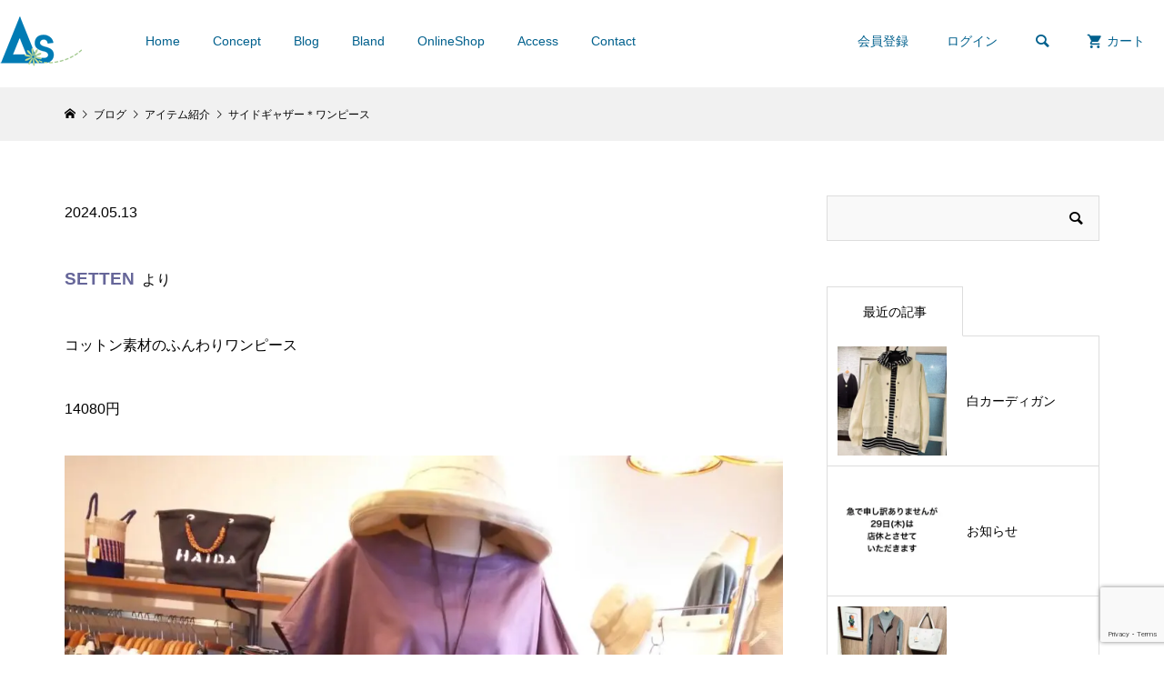

--- FILE ---
content_type: text/html; charset=UTF-8
request_url: https://as-rim.jp/2024/05/13/%E3%82%B5%E3%82%A4%E3%83%89%E3%82%AE%E3%83%A3%E3%82%B6%E3%83%BC%EF%BC%8A%E3%83%AF%E3%83%B3%E3%83%94%E3%83%BC%E3%82%B9/
body_size: 10847
content:
<!DOCTYPE html>
<html lang="ja">
<head >
<meta charset="UTF-8">
<meta name="description" content="2024.05.13SETTEN  よりコットン素材のふんわりワンピース14080円サイドのギャザーがアクセント&#x2728;&amp;nbsp;ラベンダー、チャコール、グリ...">
<meta name="viewport" content="width=device-width">
<title>サイドギャザー＊ワンピース | As＊</title>
<meta name='robots' content='max-image-preview:large' />
<link rel='dns-prefetch' href='//www.google.com' />

<link rel="alternate" type="application/rss+xml" title="As＊ &raquo; サイドギャザー＊ワンピース のコメントのフィード" href="https://as-rim.jp/2024/05/13/%e3%82%b5%e3%82%a4%e3%83%89%e3%82%ae%e3%83%a3%e3%82%b6%e3%83%bc%ef%bc%8a%e3%83%af%e3%83%b3%e3%83%94%e3%83%bc%e3%82%b9/feed/" />
<link rel='stylesheet' id='wp-block-library-css'  href='https://as-rim.jp/lib/css/dist/block-library/style.min.css' type='text/css' media='all' />
<style id='global-styles-inline-css' type='text/css'>
body{--wp--preset--color--black: #000000;--wp--preset--color--cyan-bluish-gray: #abb8c3;--wp--preset--color--white: #ffffff;--wp--preset--color--pale-pink: #f78da7;--wp--preset--color--vivid-red: #cf2e2e;--wp--preset--color--luminous-vivid-orange: #ff6900;--wp--preset--color--luminous-vivid-amber: #fcb900;--wp--preset--color--light-green-cyan: #7bdcb5;--wp--preset--color--vivid-green-cyan: #00d084;--wp--preset--color--pale-cyan-blue: #8ed1fc;--wp--preset--color--vivid-cyan-blue: #0693e3;--wp--preset--color--vivid-purple: #9b51e0;--wp--preset--gradient--vivid-cyan-blue-to-vivid-purple: linear-gradient(135deg,rgba(6,147,227,1) 0%,rgb(155,81,224) 100%);--wp--preset--gradient--light-green-cyan-to-vivid-green-cyan: linear-gradient(135deg,rgb(122,220,180) 0%,rgb(0,208,130) 100%);--wp--preset--gradient--luminous-vivid-amber-to-luminous-vivid-orange: linear-gradient(135deg,rgba(252,185,0,1) 0%,rgba(255,105,0,1) 100%);--wp--preset--gradient--luminous-vivid-orange-to-vivid-red: linear-gradient(135deg,rgba(255,105,0,1) 0%,rgb(207,46,46) 100%);--wp--preset--gradient--very-light-gray-to-cyan-bluish-gray: linear-gradient(135deg,rgb(238,238,238) 0%,rgb(169,184,195) 100%);--wp--preset--gradient--cool-to-warm-spectrum: linear-gradient(135deg,rgb(74,234,220) 0%,rgb(151,120,209) 20%,rgb(207,42,186) 40%,rgb(238,44,130) 60%,rgb(251,105,98) 80%,rgb(254,248,76) 100%);--wp--preset--gradient--blush-light-purple: linear-gradient(135deg,rgb(255,206,236) 0%,rgb(152,150,240) 100%);--wp--preset--gradient--blush-bordeaux: linear-gradient(135deg,rgb(254,205,165) 0%,rgb(254,45,45) 50%,rgb(107,0,62) 100%);--wp--preset--gradient--luminous-dusk: linear-gradient(135deg,rgb(255,203,112) 0%,rgb(199,81,192) 50%,rgb(65,88,208) 100%);--wp--preset--gradient--pale-ocean: linear-gradient(135deg,rgb(255,245,203) 0%,rgb(182,227,212) 50%,rgb(51,167,181) 100%);--wp--preset--gradient--electric-grass: linear-gradient(135deg,rgb(202,248,128) 0%,rgb(113,206,126) 100%);--wp--preset--gradient--midnight: linear-gradient(135deg,rgb(2,3,129) 0%,rgb(40,116,252) 100%);--wp--preset--duotone--dark-grayscale: url('#wp-duotone-dark-grayscale');--wp--preset--duotone--grayscale: url('#wp-duotone-grayscale');--wp--preset--duotone--purple-yellow: url('#wp-duotone-purple-yellow');--wp--preset--duotone--blue-red: url('#wp-duotone-blue-red');--wp--preset--duotone--midnight: url('#wp-duotone-midnight');--wp--preset--duotone--magenta-yellow: url('#wp-duotone-magenta-yellow');--wp--preset--duotone--purple-green: url('#wp-duotone-purple-green');--wp--preset--duotone--blue-orange: url('#wp-duotone-blue-orange');--wp--preset--font-size--small: 13px;--wp--preset--font-size--medium: 20px;--wp--preset--font-size--large: 36px;--wp--preset--font-size--x-large: 42px;}.has-black-color{color: var(--wp--preset--color--black) !important;}.has-cyan-bluish-gray-color{color: var(--wp--preset--color--cyan-bluish-gray) !important;}.has-white-color{color: var(--wp--preset--color--white) !important;}.has-pale-pink-color{color: var(--wp--preset--color--pale-pink) !important;}.has-vivid-red-color{color: var(--wp--preset--color--vivid-red) !important;}.has-luminous-vivid-orange-color{color: var(--wp--preset--color--luminous-vivid-orange) !important;}.has-luminous-vivid-amber-color{color: var(--wp--preset--color--luminous-vivid-amber) !important;}.has-light-green-cyan-color{color: var(--wp--preset--color--light-green-cyan) !important;}.has-vivid-green-cyan-color{color: var(--wp--preset--color--vivid-green-cyan) !important;}.has-pale-cyan-blue-color{color: var(--wp--preset--color--pale-cyan-blue) !important;}.has-vivid-cyan-blue-color{color: var(--wp--preset--color--vivid-cyan-blue) !important;}.has-vivid-purple-color{color: var(--wp--preset--color--vivid-purple) !important;}.has-black-background-color{background-color: var(--wp--preset--color--black) !important;}.has-cyan-bluish-gray-background-color{background-color: var(--wp--preset--color--cyan-bluish-gray) !important;}.has-white-background-color{background-color: var(--wp--preset--color--white) !important;}.has-pale-pink-background-color{background-color: var(--wp--preset--color--pale-pink) !important;}.has-vivid-red-background-color{background-color: var(--wp--preset--color--vivid-red) !important;}.has-luminous-vivid-orange-background-color{background-color: var(--wp--preset--color--luminous-vivid-orange) !important;}.has-luminous-vivid-amber-background-color{background-color: var(--wp--preset--color--luminous-vivid-amber) !important;}.has-light-green-cyan-background-color{background-color: var(--wp--preset--color--light-green-cyan) !important;}.has-vivid-green-cyan-background-color{background-color: var(--wp--preset--color--vivid-green-cyan) !important;}.has-pale-cyan-blue-background-color{background-color: var(--wp--preset--color--pale-cyan-blue) !important;}.has-vivid-cyan-blue-background-color{background-color: var(--wp--preset--color--vivid-cyan-blue) !important;}.has-vivid-purple-background-color{background-color: var(--wp--preset--color--vivid-purple) !important;}.has-black-border-color{border-color: var(--wp--preset--color--black) !important;}.has-cyan-bluish-gray-border-color{border-color: var(--wp--preset--color--cyan-bluish-gray) !important;}.has-white-border-color{border-color: var(--wp--preset--color--white) !important;}.has-pale-pink-border-color{border-color: var(--wp--preset--color--pale-pink) !important;}.has-vivid-red-border-color{border-color: var(--wp--preset--color--vivid-red) !important;}.has-luminous-vivid-orange-border-color{border-color: var(--wp--preset--color--luminous-vivid-orange) !important;}.has-luminous-vivid-amber-border-color{border-color: var(--wp--preset--color--luminous-vivid-amber) !important;}.has-light-green-cyan-border-color{border-color: var(--wp--preset--color--light-green-cyan) !important;}.has-vivid-green-cyan-border-color{border-color: var(--wp--preset--color--vivid-green-cyan) !important;}.has-pale-cyan-blue-border-color{border-color: var(--wp--preset--color--pale-cyan-blue) !important;}.has-vivid-cyan-blue-border-color{border-color: var(--wp--preset--color--vivid-cyan-blue) !important;}.has-vivid-purple-border-color{border-color: var(--wp--preset--color--vivid-purple) !important;}.has-vivid-cyan-blue-to-vivid-purple-gradient-background{background: var(--wp--preset--gradient--vivid-cyan-blue-to-vivid-purple) !important;}.has-light-green-cyan-to-vivid-green-cyan-gradient-background{background: var(--wp--preset--gradient--light-green-cyan-to-vivid-green-cyan) !important;}.has-luminous-vivid-amber-to-luminous-vivid-orange-gradient-background{background: var(--wp--preset--gradient--luminous-vivid-amber-to-luminous-vivid-orange) !important;}.has-luminous-vivid-orange-to-vivid-red-gradient-background{background: var(--wp--preset--gradient--luminous-vivid-orange-to-vivid-red) !important;}.has-very-light-gray-to-cyan-bluish-gray-gradient-background{background: var(--wp--preset--gradient--very-light-gray-to-cyan-bluish-gray) !important;}.has-cool-to-warm-spectrum-gradient-background{background: var(--wp--preset--gradient--cool-to-warm-spectrum) !important;}.has-blush-light-purple-gradient-background{background: var(--wp--preset--gradient--blush-light-purple) !important;}.has-blush-bordeaux-gradient-background{background: var(--wp--preset--gradient--blush-bordeaux) !important;}.has-luminous-dusk-gradient-background{background: var(--wp--preset--gradient--luminous-dusk) !important;}.has-pale-ocean-gradient-background{background: var(--wp--preset--gradient--pale-ocean) !important;}.has-electric-grass-gradient-background{background: var(--wp--preset--gradient--electric-grass) !important;}.has-midnight-gradient-background{background: var(--wp--preset--gradient--midnight) !important;}.has-small-font-size{font-size: var(--wp--preset--font-size--small) !important;}.has-medium-font-size{font-size: var(--wp--preset--font-size--medium) !important;}.has-large-font-size{font-size: var(--wp--preset--font-size--large) !important;}.has-x-large-font-size{font-size: var(--wp--preset--font-size--x-large) !important;}
</style>
<link rel='stylesheet' id='contact-form-7-css'  href='https://as-rim.jp/core/modules/8516d2654f/includes/css/styles.css' type='text/css' media='all' />
<link rel='stylesheet' id='glamour-style-css'  href='https://as-rim.jp/core/assets/ffe80f0a42/style.css' type='text/css' media='all' />
<link rel='stylesheet' id='glamour-slick-css'  href='https://as-rim.jp/core/assets/ffe80f0a42/css/slick.min.css' type='text/css' media='all' />
<link rel='stylesheet' id='glamour-perfect-scrollbar-css'  href='https://as-rim.jp/core/assets/ffe80f0a42/css/perfect-scrollbar.css' type='text/css' media='all' />
<link rel='stylesheet' id='usces_default_css-css'  href='https://as-rim.jp/core/modules/349fe9a9b5/css/usces_default.css' type='text/css' media='all' />
<link rel='stylesheet' id='dashicons-css'  href='https://as-rim.jp/lib/css/dashicons.min.css' type='text/css' media='all' />
<script type='text/javascript' src='https://as-rim.jp/lib/js/jquery/jquery.min.js' id='jquery-core-js'></script>
<script type='text/javascript' src='https://as-rim.jp/lib/js/jquery/jquery-migrate.min.js' id='jquery-migrate-js'></script>
<link rel="https://api.w.org/" href="https://as-rim.jp/wp-json/" /><link rel="alternate" type="application/json" href="https://as-rim.jp/wp-json/wp/v2/posts/7187" /><link rel="EditURI" type="application/rsd+xml" title="RSD" href="https://as-rim.jp/xmlrpc.php?rsd" />
<link rel="canonical" href="https://as-rim.jp/2024/05/13/%e3%82%b5%e3%82%a4%e3%83%89%e3%82%ae%e3%83%a3%e3%82%b6%e3%83%bc%ef%bc%8a%e3%83%af%e3%83%b3%e3%83%94%e3%83%bc%e3%82%b9/" />
<link rel='shortlink' href='https://as-rim.jp/?p=7187' />
<link rel="alternate" type="application/json+oembed" href="https://as-rim.jp/wp-json/oembed/1.0/embed?url=https%3A%2F%2Fas-rim.jp%2F2024%2F05%2F13%2F%25e3%2582%25b5%25e3%2582%25a4%25e3%2583%2589%25e3%2582%25ae%25e3%2583%25a3%25e3%2582%25b6%25e3%2583%25bc%25ef%25bc%258a%25e3%2583%25af%25e3%2583%25b3%25e3%2583%2594%25e3%2583%25bc%25e3%2582%25b9%2F" />
<link rel="alternate" type="text/xml+oembed" href="https://as-rim.jp/wp-json/oembed/1.0/embed?url=https%3A%2F%2Fas-rim.jp%2F2024%2F05%2F13%2F%25e3%2582%25b5%25e3%2582%25a4%25e3%2583%2589%25e3%2582%25ae%25e3%2583%25a3%25e3%2582%25b6%25e3%2583%25bc%25ef%25bc%258a%25e3%2583%25af%25e3%2583%25b3%25e3%2583%2594%25e3%2583%25bc%25e3%2582%25b9%2F&#038;format=xml" />
<link rel="shortcut icon" href="https://as-rim.jp/storage/2021/03/fabicon.jpg">
<style>
.p-author-list__archive-link { color: #00608d; }
.p-button, .p-pagetop a, .widget_welcart_login input#member_loginw, .widget_welcart_login input#member_login { background-color: #00608d; }
 .p-page-links a:hover, .p-page-links > span, .p-pager__item .current, .p-pager__item a:hover, .p-item-archive__sub-categories__item.is-active a, .p-item-archive__sub-categories__item a:hover { background-color: #00608d; border-color: #00608d; }
.p-author-list__archive-link:hover { color: #00afcc; }
.p-button:hover, .p-pagetop a:hover, .widget_welcart_login input#member_loginw:hover, .widget_welcart_login input#member_login:hover { background-color: #00afcc; }
.p-body a { color: #00afcc; }
.p-body a:hover { color: #00afcc; }
body, input, textarea { font-family: Verdana, "Hiragino Kaku Gothic ProN", "ヒラギノ角ゴ ProN W3", "メイリオ", Meiryo, sans-serif; }
.p-logo, .p-entry__title, .p-headline, .p-page-header__title, .p-page-header__subtitle, .p-page-header__image-title, .p-page-header__image-subtitle, .p-header-content__catch, .p-cb__item-headline, .p-cb__item-subheadline {
font-family: Segoe UI, "Hiragino Kaku Gothic ProN", "ヒラギノ角ゴ ProN W3", "メイリオ", Meiryo, sans-serif;
}
.p-hover-effect--type1:hover .p-hover-effect__image { -webkit-transform: scale(1.2); -moz-transform: scale(1.2); -ms-transform: scale(1.2); transform: scale(1.2); }
.p-hover-effect--type2 .p-hover-effect__image { -webkit-transform: scale(1.2); -moz-transform: scale(1.2); -ms-transform: scale(1.2); transform: scale(1.2); }
.p-hover-effect--type3 .p-hover-effect__image { -webkit-transform: scale(1.2) translate3d(-8px, 0, 0); -moz-transform: scale(1.2) translate3d(-8px, 0, 0); -ms-transform: scale(1.2) translate3d(-8px, 0, 0); transform: scale(1.2) translate3d(-8px, 0, 0); }
.p-hover-effect--type3:hover .p-hover-effect__image { -webkit-transform: scale(1.2) translate3d(8px, 0, 0); -moz-transform: scale(1.2) translate3d(8px, 0, 0); -ms-transform: scale(1.2) translate3d(8px, 0, 0); transform: scale(1.2) translate3d(8px, 0, 0); }
.p-hover-effect--type3:hover .p-hover-effect__bg, .p-hover-effect--type3.p-hover-effect__bg:hover { background: #000000; }
.p-hover-effect--type3:hover .p-hover-effect__image { opacity: 0.5 }
.p-hover-effect--type4.p-hover-effect__bg:hover, .p-hover-effect--type4:hover .p-hover-effect__bg { background: #000000; }
.p-hover-effect--type4:hover .p-hover-effect__image { opacity: 0.5; }
.p-entry__title { color: #000000; font-size: 28px; }
.p-entry__body { color: #000000; font-size: 16px; }
.p-entry__header.has-image .p-entry__header-contents { background: -webkit-linear-gradient(top, rgba(0, 0, 0,0) 0%,rgba(0, 0, 0, 0.66) 100%); background: -moz-linear-gradient(top, rgba(0, 0, 0, 0) 0%, rgba(0, 0, 0, 0.66) 100%); background: linear-gradient(to bottom, rgba(0, 0, 0, 0) 0%,rgba(0, 0, 0, 0.66) 100%); }
.p-entry__header.has-image .p-entry__title, .p-entry__header.has-image .p-entry__header-meta, .p-entry__header.has-image .p-entry__header-meta a { color: #ffffff; }
.p-header__welcart-cart__badge { background-color: #00afcc; color: #ffffff; }
.p-entry-item__title { color: #000000; font-size: 28px; }
.p-entry-item__body, p-wc__body { color: #000000; font-size: 16px; }
.p-price { color: #000000; }
.p-entry-item__price { font-size: 20px; }
.p-feature-archive__item-thumbnail::after { background-color: rgba(0, 0, 0, 0.2); }
.p-entry-feature__title { color: #000000; font-size: 32px; }
.p-entry-feature__body { color: #000000; font-size: 16px; }
.p-entry-news__title { color: #000000; font-size: 28px; }
.p-entry-news__body { color: #000000; font-size: 16px; }
.p-entry-news__header.has-image .p-entry__header-contents { background: -webkit-linear-gradient(top, rgba(0, 0, 0, 0) 0%,rgba(0, 0, 0, 0.66) 100%); background: -moz-linear-gradient(top, rgba(0, 0, 0, 0) 0%, rgba(0, 0, 0, 0.66) 100%); background: linear-gradient(to bottom, rgba(0, 0, 0, 0) 0%,rgba(0, 0, 0, 0.66) 100%); }
.p-entry-news__header.has-image .p-entry__title, .p-entry-news__header.has-image .p-entry__header-meta, .p-entry-news__header.has-image .p-entry__header-meta a { color: #ffffff; }
.p-header__logo--text { font-size: 36px; }
.p-megamenu01 { background-color: #00608d; }
.p-megamenu01__list-item a { color: #ffffff; }
.p-megamenu01__list-item.is-active > a { color: #dbebc4; }
.p-megamenu02 { background-color: #000000; }
.p-megamenu02__list-item > a { color: #aaaaaa; }
.p-megamenu02__list-item > a:hover { color: #999999; }
.p-megamenu02__submenu-item a { color: #ffffff; }
.p-megamenu02__submenu-item a:hover { color: #999999; }
.p-megamenu-a { background-color: #00608d; }
.p-megamenu-b { background-color: #000000; }
.p-footer-blog__item-thumbnail::after { background-color: rgba(0, 0, 0, 0.2); }
.p-footer-nav__area { background-color: #f1f1f1; }
.p-footer-nav__headline { color: #000000; }
.p-footer-nav, .p-footer-nav a { color: #000000; }
.p-footer-nav a:hover { color: #999999; }
.p-footer__logo--text { font-size: 36px; }
.p-copyright { background-color: #000000; color: #ffffff; }
@media (min-width: 992px) {
	.p-header__upper { background-color: #ffffff; }
	.p-header__upper, .p-header__upper a, .p-header__upper-nav li a { color: #00608d; }
	.p-header__upper a:hover, .p-header__upper button:hover { color: #baffba; }
	.p-header__upper-nav, .p-header__upper-nav li { border-color: #00608d; }
	.p-header__lower { background-color: #ffffff; }
	.p-header__lower-inner, .p-header__lower-inner a, .p-global-nav > li > a { color: #000000; }
	.p-header__lower-inner a:hover, .p-header__lower-inner button:hover, .p-global-nav > li > a:hover, .p-global-nav > li.current-menu-item > a { color: #999999; }
	.l-header__fix .is-header-fixed .p-header__upper { background-color: rgba(0, 96, 141, 0.8); }
	.l-header__fix .is-header-fixed .p-header__upper, .l-header__fix--mobile .is-header-fixed .p-header__upper a { color: #ffffff; }
	.l-header__fix .is-header-fixed .p-header__upper a:hover, .l-header__fix--mobile .is-header-fixed .p-header__upper button:hover { color: #baffba; }
	.l-header__fix .is-header-fixed .p-header__upper-nav, .l-header__fix--mobile .is-header-fixed .p-header__upper-nav li { border-color: #00608d; }
	.l-header__fix .is-header-fixed .p-header__lower { background-color: rgba(255, 255, 255, 0.8); }
	.l-header__fix .is-header-fixed .p-header__lower-inner, .l-header__fix--mobile .is-header-fixed .p-header__lower-inner a { color: #000000; }
	.l-header__fix .is-header-fixed .p-header__lower-inner a:hover, .l-header__fix--mobile .is-header-fixed .p-header__lower-inner button:hover, .l-header__fix .is-header-fixed .p-global-nav > li:hover > a, .l-header__fix .is-header-fixed .p-global-nav > li.current-menu-item > a { color: #999999; }
	.p-global-nav .sub-menu a { background-color: #00afcc; color: #ffffff !important; }
	.p-global-nav .sub-menu a:hover, .p-global-nav .sub-menu .current-menu-item > a { background-color: #0091aa; color: #ffffff !important; }
}
@media (max-width: 991px) {
	.p-header__upper { background-color: #008fa8; }
	.p-header__upper, .p-header__upper a { color: #00608d; }
	.p-header__upper a:hover, .p-header__upper button:hover { color: #baffba; }
	.p-header__upper-nav, .p-header__upper-nav li { border-color: #008fa8; }
	.p-header__lower { background-color: #ffffff; }
	.p-header__lower-inner, .p-header__lower-inner a { color: #000000; }
	.p-header__lower-inner a:hover, .p-header__lower-inner button:hover { color: #999999; }
	.l-header__fix .is-header-fixed .p-header__upper, .p-header__upper-search__form { background-color: rgba(0, 143, 168, 0.8); }
	.l-header__fix .is-header-fixed .p-header__upper, .l-header__fix--mobile .is-header-fixed .p-header__upper a { color: #ffffff; }
	.l-header__fix .is-header-fixed .p-header__upper a:hover, .l-header__fix--mobile .is-header-fixed .p-header__upper button:hover { color: #baffba; }
	.l-header__fix .is-header-fixed .p-header__upper-nav, .l-header__fix--mobile .is-header-fixed .p-header__upper-nav li { border-color: #008fa8; }
	.l-header__fix--mobile .is-header-fixed .p-header__lower { background-color: rgba(255, 255, 255, 0.8); }
	.l-header__fix--mobile .is-header-fixed .p-header__lower-inner, .l-header__fix--mobile .is-header-fixed .p-header__lower-inner a { color: #000000; }
	.l-header__fix--mobile .is-header-fixed .p-header__lower-inner a:hover, .l-header__fix--mobile .is-header-fixed .p-header__lower-inner button:hover { color: #999999; }
	.p-header__logo--text { font-size: 30px; }
	.p-footer__logo--text { font-size: 30px; }
	.p-drawer__contents { background-color: #000000; }
	.p-drawer__contents .ps__thumb-y { background-color: #666666; }
	.p-drawer__menu a, .p-drawer__menu > li > a { background-color: #222222; color: #ffffff !important; }
	.p-drawer__menu a, .p-drawer__menu > li > a { background-color: #222222; color: #ffffff !important; }
	.p-drawer__menu a:hover, .p-drawer__menu > li > a:hover { background-color: #222222; color: #bbdfed !important; }
	.p-drawer__menu .sub-menu a { background-color: #333333; color: #ffffff !important; }
	.p-drawer__menu .sub-menu a:hover { background-color: #333333; color: #bbdfed !important; }
	.p-entry__title { font-size: 20px; }
	.p-entry__body { font-size: 14px; }
	.p-entry-item__title { font-size: 20px; }
	.p-entry-item__body { font-size: 14px; }
	.p-entry-item__price { font-size: 16px; }
	.p-entry-feature__title { font-size: 18px; }
	.p-entry-feature__body { font-size: 14px; }
	.p-entry-news__title { font-size: 20px; }
	.p-entry-news__body { font-size: 14px; }
}
@media (max-width: 991px){
/*top位置バナー設定*/
.p-3col-banners__item {
    margin-right: 0px;
    margin-top: 0px;
    width: 33.3%;
    padding: 5px;
}
.p-3col-banners__item:nth-child(-n+2) {
    margin-top: 0px;
}
/*商品カテゴリータイトル枠*/
.p-float-category {
    height: 30px;
}
}

/*Google Fonts*/
#cb_1 .p-cb__item-headline {
  font-family: 'Noto Serif', serif;
    letter-spacing: 0.1em;
}

#cb_2 .p-cb__item-headline {
 font-family: 'Noto Serif', serif;
}

#cb_3 .p-cb__item-headline {
    font-family: 'Noto Serif', serif;
}

.p-3col-banners__item-headline {
  font-family: 'Noto Serif', serif;
  text-shadow: 2px 2px 3px #101033;
}

/*商品カテゴリータイトル枠*/
.p-float-category {
   height: 40px;
}
/*スマホスライダー高さ*/
@media (max-width: 767px){
.p-header-content__image {
    height: 450px;
}
}

.p-entry__header.has-image {
    display: none;
}

/*スマホスフッター幅*/
@media (max-width: 991px){
.p-footer-nav__container {
       width: 80%;
}
}

/*フッター縦幅*/
.p-footer-nav__area__inner {
      padding: 30px 0;
}

.l-footer {
    background-image: url(https://as-rim.jp/storage/2021/05/footer_rogo05.jpg);
}

/*top_blog,informationマージン*/
.p-cb__item {
    padding-bottom: 120px;
    padding-top: 100px;
    position: relative;
}

button.c-icon-button {
    color: #00608d;
}

/*pc_メニューの色*/
@media (min-width: 992px){
.p-header__lower-inner, .p-header__lower-inner a, .p-global-nav > li > a {
    color: #00608d;
}
}

.haikei {
background-color :#bcd537;
}

.p-page-header__title {
letter-spacing: 0.2em;
}

@media (max-width: 991px){
.p-cb__item {
    padding-bottom: 60px;
    padding-top: 60px;
}}

.l-footer {
    background-image: url(https://as-rim.jp/storage/2024/03/footer_rogo07.jpg);
    background-position: 0px -7px;
}

.p-footer__desc {
    color: #4b2e24;
}
</style>
<noscript><style>.lazyload[data-src]{display:none !important;}</style></noscript><style>.lazyload{background-image:none !important;}.lazyload:before{background-image:none !important;}</style><style>
@import url('https://fonts.googleapis.com/css2?family=Noto+Serif:wght@700&display=swap');
</style>
<link rel="preconnect" href="https://fonts.gstatic.com">
<link href="https://fonts.googleapis.com/css2?family=Dancing+Script:wght@700&display=swap" rel="stylesheet">
<meta name="google-site-verification" content="N1a4D99h_S2ZNOOC9Qjcj3nE7A2yasJqLZ-JH_XnHKk" />
</head>
<body class="post-template-default single single-post postid-7187 single-format-standard l-sidebar--type2 l-header--type2 l-header--type2--mobile l-header__fix l-header__fix--mobile">

<header id="js-header" class="l-header">
	<div class="l-header__bar l-header__bar--mobile">
		<div class="p-header__upper">
			<div class="p-header__upper-inner l-inner">

		<div class="p-header__lower">
			<div class="p-header__lower-inner l-inner no-social-nav">
				<div class="p-logo p-header__logo">
					<a href="https://as-rim.jp/"><img src="[data-uri]" alt="As＊" data-src="https://as-rim.jp/storage/2021/03/logo_90.png" decoding="async" class="lazyload"><noscript><img src="https://as-rim.jp/storage/2021/03/logo_90.png" alt="As＊" data-eio="l"></noscript></a>
				</div>
				<div class="p-logo p-header__logo--mobile">
					<a href="https://as-rim.jp/"><img src="[data-uri]" alt="As＊" data-src="https://as-rim.jp/storage/2021/03/logo_50.png" decoding="async" class="lazyload"><noscript><img src="https://as-rim.jp/storage/2021/03/logo_50.png" alt="As＊" data-eio="l"></noscript></a>
				</div>
				<div id="js-drawer" class="p-drawer">
					<div class="p-drawer__contents">
<nav class="p-global-nav__container"><ul id="js-global-nav" class="p-global-nav p-drawer__menu"><li id="menu-item-228" class="menu-item menu-item-type-post_type menu-item-object-page menu-item-home menu-item-228"><a href="https://as-rim.jp/">Home<span class="p-global-nav__toggle"></span></a></li>
<li id="menu-item-119" class="menu-item menu-item-type-post_type menu-item-object-page menu-item-119"><a href="https://as-rim.jp/concept/">Concept<span class="p-global-nav__toggle"></span></a></li>
<li id="menu-item-223" class="menu-item menu-item-type-post_type menu-item-object-page current_page_parent menu-item-has-children menu-item-223"><a href="https://as-rim.jp/blog_archive/">Blog<span class="p-global-nav__toggle"></span></a>
<ul class="sub-menu">
	<li id="menu-item-40" class="menu-item menu-item-type-taxonomy menu-item-object-category menu-item-40"><a href="https://as-rim.jp/category/news/">店休・営業時間のお知らせ<span class="p-global-nav__toggle"></span></a></li>
	<li id="menu-item-42" class="menu-item menu-item-type-taxonomy menu-item-object-category current-post-ancestor current-menu-parent current-post-parent menu-item-42"><a href="https://as-rim.jp/category/new_item/">アイテム紹介<span class="p-global-nav__toggle"></span></a></li>
	<li id="menu-item-229" class="menu-item menu-item-type-taxonomy menu-item-object-category menu-item-229"><a href="https://as-rim.jp/category/uncategorized/">その他<span class="p-global-nav__toggle"></span></a></li>
	<li id="menu-item-387" class="menu-item menu-item-type-custom menu-item-object-custom menu-item-387"><a href="https://blog.goo.ne.jp/as_2006_310">過去のブログ<span class="p-global-nav__toggle"></span></a></li>
</ul>
</li>
<li id="menu-item-123" class="menu-item menu-item-type-post_type menu-item-object-page menu-item-123"><a href="https://as-rim.jp/bland/">Bland<span class="p-global-nav__toggle"></span></a></li>
<li id="menu-item-154" class="menu-item menu-item-type-taxonomy menu-item-object-category menu-item-has-children menu-item-154"><a href="https://as-rim.jp/category/item/">OnlineShop<span class="p-global-nav__toggle"></span></a>
<ul class="sub-menu">
	<li id="menu-item-472" class="menu-item menu-item-type-taxonomy menu-item-object-category menu-item-472"><a href="https://as-rim.jp/category/item/itemgenre/tops/">トップス<span class="p-global-nav__toggle"></span></a></li>
	<li id="menu-item-473" class="menu-item menu-item-type-taxonomy menu-item-object-category menu-item-473"><a href="https://as-rim.jp/category/item/itemgenre/pants/">パンツ<span class="p-global-nav__toggle"></span></a></li>
	<li id="menu-item-474" class="menu-item menu-item-type-taxonomy menu-item-object-category menu-item-474"><a href="https://as-rim.jp/category/item/itemgenre/skirt/">スカート<span class="p-global-nav__toggle"></span></a></li>
	<li id="menu-item-475" class="menu-item menu-item-type-taxonomy menu-item-object-category menu-item-475"><a href="https://as-rim.jp/category/item/itemgenre/one-piece/">ワンピース<span class="p-global-nav__toggle"></span></a></li>
	<li id="menu-item-476" class="menu-item menu-item-type-taxonomy menu-item-object-category menu-item-476"><a href="https://as-rim.jp/category/item/itemgenre/jacket/">ジャケット・コート<span class="p-global-nav__toggle"></span></a></li>
	<li id="menu-item-352" class="menu-item menu-item-type-taxonomy menu-item-object-category menu-item-352"><a href="https://as-rim.jp/category/item/itemgenre/shoes/">シューズ<span class="p-global-nav__toggle"></span></a></li>
	<li id="menu-item-382" class="menu-item menu-item-type-taxonomy menu-item-object-category menu-item-382"><a href="https://as-rim.jp/category/item/itemgenre/bag/">バッグ<span class="p-global-nav__toggle"></span></a></li>
	<li id="menu-item-349" class="menu-item menu-item-type-taxonomy menu-item-object-category menu-item-349"><a href="https://as-rim.jp/category/item/itemgenre/accessories/">小物<span class="p-global-nav__toggle"></span></a></li>
</ul>
</li>
<li id="menu-item-116" class="menu-item menu-item-type-post_type menu-item-object-page menu-item-116"><a href="https://as-rim.jp/access-2/">Access<span class="p-global-nav__toggle"></span></a></li>
<li id="menu-item-205" class="menu-item menu-item-type-post_type menu-item-object-page menu-item-205"><a href="https://as-rim.jp/%e3%81%8a%e5%95%8f%e5%90%88%e3%81%9b/">Contact<span class="p-global-nav__toggle"></span></a></li>
</ul></nav>					<ul class="p-drawer__membermenu p-drawer__menu">
						<li><a href="https://as-rim.jp/usces-member/?usces_page=newmember">会員登録</a></li>
						<li><a href="https://as-rim.jp/usces-member/?usces_page=login">ログイン</a></li>
					</ul>
					</div>
					<div class="p-drawer-overlay"></div>
				</div>
			</div>
		</div>





				<ul class="p-header__upper-nav">
					<li class="u-hidden-sm"><a href="https://as-rim.jp/usces-member/?usces_page=newmember">会員登録</a></li>
					<li class="u-hidden-sm"><a href="https://as-rim.jp/usces-member/?usces_page=login">ログイン</a></li>
					<li class="p-header__upper-search">
						<div class="p-header__upper-search__form">
							<form role="search" method="get" action="https://as-rim.jp/">
								<input class="p-header__upper-search__input" name="s" type="text" value="">
								<button class="p-header__upper-search__submit c-icon-button">&#xe915;</button>
							</form>
						</div>
						<button id="js-header__search" class="p-header__upper-search__button c-icon-button">&#xe915;</button>
					</li>
					<li class="p-header__welcart-cart"><a id="js-header-cart" href="https://as-rim.jp/usces-cart/"><span class="p-header__welcart-cart__label">カート</span><span class="p-header__welcart-cart__badge"></span></a></li>
				</ul>
				<button id="js-menu-button" class="p-menu-button c-icon-button">&#xf0c9;</button>

				<div class="p-header-view-cart" id="js-header-view-cart">
					<p class="p-wc-empty_cart">只今、カートに商品はございません。</p>
				</div>

			</div>

		</div>
	</div>
</header>
<main class="l-main">
		<div class="p-breadcrumb c-breadcrumb">
			<ul class="p-breadcrumb__inner c-breadcrumb__inner l-inner" itemscope itemtype="http://schema.org/BreadcrumbList">
				<li class="p-breadcrumb__item c-breadcrumb__item p-breadcrumb__item--home c-breadcrumb__item--home" itemprop="itemListElement" itemscope itemtype="http://schema.org/ListItem">
					<a href="https://as-rim.jp/" itemscope itemtype="http://schema.org/Thing" itemprop="item"><span itemprop="name">HOME</span></a>
					<meta itemprop="position" content="1">
				</li>
				<li class="p-breadcrumb__item c-breadcrumb__item" itemprop="itemListElement" itemscope itemtype="http://schema.org/ListItem">
					<a href="https://as-rim.jp/blog_archive/" itemscope itemtype="http://schema.org/Thing" itemprop="item">
						<span itemprop="name">ブログ</span>
					</a>
					<meta itemprop="position" content="2">
				</li>
				<li class="p-breadcrumb__item c-breadcrumb__item" itemprop="itemListElement" itemscope itemtype="http://schema.org/ListItem">
					<a href="https://as-rim.jp/category/new_item/" itemscope itemtype="http://schema.org/Thing" itemprop="item">
						<span itemprop="name">アイテム紹介</span>
					</a>
					<meta itemprop="position" content="3">
				</li>
				<li class="p-breadcrumb__item c-breadcrumb__item">
					<span itemprop="name">サイドギャザー＊ワンピース</span>
				</li>
			</ul>
		</div>
	<div class="l-mian__inner l-inner l-2columns">
		<article class="l-primary p-entry p-entry-post">
			<header class="p-entry__header p-entry-post__header has-image" style="background-image: url(https://as-rim.jp/storage/2024/05/DSC_0072-1180x1180.jpg);">
				<div class="p-entry__header-contents p-entry__header--align-left">
					<div class="p-entry__header-contents__inner">
						<h1 class="p-entry__title">サイドギャザー＊ワンピース</h1>
						<div class="p-entry__header-meta p-article__meta">
							<time class="p-entry__date p-article__date" datetime="2024-05-13T18:29:36+09:00">2024.05.13</time>
							<span class="p-entry__category"><a href="https://as-rim.jp/category/new_item/" rel="category tag">アイテム紹介</a></span>

						</div>
					</div>
				</div>
				<script>
					var _items = document.querySelectorAll('.p-entry__header.has-image .p-entry__header-contents__inner');
					for (var i=0; i<_items.length; i++) {
						_items[i].style.opacity = 0;
					}
					_items = null;
				</script>
			</header>
			<div class="p-entry__body p-entry-post__body p-body">
<p>2024.05.13</p>
<p><span style="font-size: 14pt; color: #666699;"><strong>SETTEN</strong></span>  より</p>
<p>コットン素材のふんわりワンピース</p>
<p>14080円</p>
<p><img class="size-large wp-image-7188 lazyload" src="[data-uri]" alt="" width="1024" height="1024" data-src="https://as-rim.jp/storage/2024/05/DSC_0071-1024x1024.jpg" decoding="async" /><noscript><img class="size-large wp-image-7188" src="https://as-rim.jp/storage/2024/05/DSC_0071-1024x1024.jpg" alt="" width="1024" height="1024" data-eio="l" /></noscript></p>
<p>サイドのギャザーがアクセント&#x2728;</p>
<p><img class="size-large wp-image-7189 lazyload" src="[data-uri]" alt="" width="1024" height="1024" data-src="https://as-rim.jp/storage/2024/05/DSC_0072-1024x1024.jpg" decoding="async" /><noscript><img class="size-large wp-image-7189" src="https://as-rim.jp/storage/2024/05/DSC_0072-1024x1024.jpg" alt="" width="1024" height="1024" data-eio="l" /></noscript></p>
<p>&nbsp;</p>
<p><img class="size-large wp-image-7190 lazyload" src="[data-uri]" alt="" width="1024" height="1024" data-src="https://as-rim.jp/storage/2024/05/DSC_0074-1024x1024.jpg" decoding="async" /><noscript><img class="size-large wp-image-7190" src="https://as-rim.jp/storage/2024/05/DSC_0074-1024x1024.jpg" alt="" width="1024" height="1024" data-eio="l" /></noscript></p>
<p>ラベンダー、チャコール、グリーン   3色展開</p>
<p><img class="size-large wp-image-7191 lazyload" src="[data-uri]" alt="" width="1024" height="1024" data-src="https://as-rim.jp/storage/2024/05/DSC_0073-1024x1024.jpg" decoding="async" /><noscript><img class="size-large wp-image-7191" src="https://as-rim.jp/storage/2024/05/DSC_0073-1024x1024.jpg" alt="" width="1024" height="1024" data-eio="l" /></noscript></p>
<p>&nbsp;</p>
<p>袖は短く見えますが、着ると二の腕はしっかり隠れます(^^)/    ↓ ↓ ↓</p>
<p><img class="alignnone size-large wp-image-7192 lazyload" src="[data-uri]" alt="" width="729" height="1024" data-src="https://as-rim.jp/storage/2024/05/SET-3032C-729x1024.jpg" decoding="async" /><noscript><img class="alignnone size-large wp-image-7192" src="https://as-rim.jp/storage/2024/05/SET-3032C-729x1024.jpg" alt="" width="729" height="1024" data-eio="l" /></noscript> <img class="alignnone size-large wp-image-7193 lazyload" src="[data-uri]" alt="" width="745" height="1024" data-src="https://as-rim.jp/storage/2024/05/SET-3032E-745x1024.jpg" decoding="async" /><noscript><img class="alignnone size-large wp-image-7193" src="https://as-rim.jp/storage/2024/05/SET-3032E-745x1024.jpg" alt="" width="745" height="1024" data-eio="l" /></noscript></p>
<p>&nbsp;</p>
<p>&nbsp;</p>
<p>母の日に、お嫁ちゃんより素敵なケーキいただきました&#x2764;&#xfe0f;    美味しかった～～～</p>
<p><img class="size-large wp-image-7195 lazyload" src="[data-uri]" alt="" width="1024" height="1024" data-src="https://as-rim.jp/storage/2024/05/DSC_0119-1024x1024.jpg" decoding="async" /><noscript><img class="size-large wp-image-7195" src="https://as-rim.jp/storage/2024/05/DSC_0119-1024x1024.jpg" alt="" width="1024" height="1024" data-eio="l" /></noscript></p>
<p>&nbsp;</p>
<p><img class="size-large wp-image-7196 lazyload" src="[data-uri]" alt="" width="1024" height="1024" data-src="https://as-rim.jp/storage/2024/05/DSC_0120-1024x1024.jpg" decoding="async" /><noscript><img class="size-large wp-image-7196" src="https://as-rim.jp/storage/2024/05/DSC_0120-1024x1024.jpg" alt="" width="1024" height="1024" data-eio="l" /></noscript></p>
			</div>
				<ul class="p-entry__share c-share u-clearfix c-share--sm c-share--mono">
				</ul>
			<ul class="p-entry__nav c-entry-nav">
				<li class="c-entry-nav__item c-entry-nav__item--prev"><a href="https://as-rim.jp/2024/05/12/%e5%88%ba%e7%b9%8d%e3%83%96%e3%83%a9%e3%82%a6%e3%82%b9-5/" data-prev="前の記事"><div class="u-hidden-sm"><span class="js-multiline-ellipsis">刺繍ブラウス</span></div></a></li>
				<li class="c-entry-nav__item c-entry-nav__item--next"><a href="https://as-rim.jp/2024/05/14/%e3%83%91%e3%83%8d%e3%83%ab%e6%9f%84%e3%82%b9%e3%82%ab%e3%83%bc%e3%83%88-%e2%99%aa/" data-next="次の記事"><div class="u-hidden-sm"><span class="js-multiline-ellipsis">パネル柄スカート ♪</span></div></a></li>
			</ul>
			<section class="p-entry__related">
				<h2 class="p-headline">関連記事</h2>
				<div class="p-entry__related-items">
					<article class="p-entry__related-item">
						<a class="p-hover-effect--type1" href="https://as-rim.jp/2022/03/24/%e3%82%b5%e3%82%b9%e3%83%9a%e3%83%b3%e3%83%80%e3%83%bc%e3%82%b9%e3%82%ab%e3%83%bc%e3%83%88/">
							<div class="p-entry__related-item__thumbnail p-article__thumbnail p-hover-effect__bg">
								<div class="p-entry__related-item__thumbnail-image p-article__thumbnail-image p-hover-effect__image lazyload" style="" data-back="https://as-rim.jp/storage/2022/03/DSC_7810-600x600.jpg"></div>
							</div>
							<h3 class="p-entry__related-item__title p-article__title js-multiline-ellipsis">サスペンダースカート</h3>
						</a>
					</article>
					<article class="p-entry__related-item">
						<a class="p-hover-effect--type1" href="https://as-rim.jp/2023/09/24/%e3%83%87%e3%82%b6%e3%82%a4%e3%83%b3t%e3%82%b7%e3%83%a3%e3%83%84-%e2%99%aa/">
							<div class="p-entry__related-item__thumbnail p-article__thumbnail p-hover-effect__bg">
								<div class="p-entry__related-item__thumbnail-image p-article__thumbnail-image p-hover-effect__image lazyload" style="" data-back="https://as-rim.jp/storage/2023/09/DSC_0007-600x600.jpg"></div>
							</div>
							<h3 class="p-entry__related-item__title p-article__title js-multiline-ellipsis">デザインTシャツ ♪</h3>
						</a>
					</article>
					<article class="p-entry__related-item">
						<a class="p-hover-effect--type1" href="https://as-rim.jp/2022/04/21/%e3%83%81%e3%83%a5%e3%83%bc%e3%83%ab%e3%82%b9%e3%82%ab%e3%83%bc%e3%83%88/">
							<div class="p-entry__related-item__thumbnail p-article__thumbnail p-hover-effect__bg">
								<div class="p-entry__related-item__thumbnail-image p-article__thumbnail-image p-hover-effect__image lazyload" style="" data-back="https://as-rim.jp/storage/2022/04/DSC_7956-600x600.jpg"></div>
							</div>
							<h3 class="p-entry__related-item__title p-article__title js-multiline-ellipsis">チュールスカート</h3>
						</a>
					</article>
					<article class="p-entry__related-item">
						<a class="p-hover-effect--type1" href="https://as-rim.jp/2024/04/29/%e3%82%ae%e3%83%a3%e3%82%b6%e3%83%bc-%e3%83%af%e3%83%b3%e3%83%94%e3%83%bc%e3%82%b9%e2%99%aa/">
							<div class="p-entry__related-item__thumbnail p-article__thumbnail p-hover-effect__bg">
								<div class="p-entry__related-item__thumbnail-image p-article__thumbnail-image p-hover-effect__image lazyload" style="" data-back="https://as-rim.jp/storage/2024/04/DSC_0155-600x600.jpg"></div>
							</div>
							<h3 class="p-entry__related-item__title p-article__title js-multiline-ellipsis">ギャザー ワンピース♪</h3>
						</a>
					</article>
				</div>
			</section>
		</article>
		<aside class="p-sidebar l-secondary">
<div class="p-widget p-widget-sidebar widget_search" id="search-3">
<form role="search" method="get" id="searchform" class="searchform" action="https://as-rim.jp/">
				<div>
					<label class="screen-reader-text" for="s">検索:</label>
					<input type="text" value="" name="s" id="s" />
					<input type="submit" id="searchsubmit" value="検索" />
				</div>
			</form></div>
<div class="p-widget p-widget-sidebar styled_post_list_tab_widget" id="styled_post_list_tab_widget-2">
<input type="radio" id="styled_post_list_tab_widget-2-tab--1" name="styled_post_list_tab_widget-2-tab" class="tab-radio tab-radio--1" checked="checked">
<ul class="styled_post_list_tabs">
<li class="tab-label--1"><label for="styled_post_list_tab_widget-2-tab--1">最近の記事</label></li>
</ul>
<ul class="styled_post_list_tab-content styled_post_list_tab-content--1 p-widget-list">
	<li class="p-widget-list__item">
		<a class="p-hover-effect--type1 u-clearfix" href="https://as-rim.jp/2026/01/30/%e7%99%bd%e3%82%ab%e3%83%bc%e3%83%87%e3%82%a3%e3%82%ac%e3%83%b3-2/">
			<div class="p-widget-list__item-thumbnail p-hover-effect__bg">
				<div class="p-widget-list__item-thumbnail__image p-hover-effect__image lazyload" style="" data-back="https://as-rim.jp/storage/2026/01/IMG_5341-300x300.jpeg"></div>
			</div>
			<div class="p-widget-list__item-info">
				<h3 class="p-widget-list__item-title p-article-post__title p-article__title js-multiline-ellipsis">白カーディガン</h3>
			</div>
		</a>
	</li>
	<li class="p-widget-list__item">
		<a class="p-hover-effect--type1 u-clearfix" href="https://as-rim.jp/2026/01/29/%e3%81%8a%e7%9f%a5%e3%82%89%e3%81%9b-40/">
			<div class="p-widget-list__item-thumbnail p-hover-effect__bg">
				<div class="p-widget-list__item-thumbnail__image p-hover-effect__image lazyload" style="" data-back="https://as-rim.jp/storage/2026/01/IMG_5338-300x300.jpeg"></div>
			</div>
			<div class="p-widget-list__item-info">
				<h3 class="p-widget-list__item-title p-article-post__title p-article__title js-multiline-ellipsis">お知らせ</h3>
			</div>
		</a>
	</li>
	<li class="p-widget-list__item">
		<a class="p-hover-effect--type1 u-clearfix" href="https://as-rim.jp/2026/01/27/%e3%82%b5%e3%83%ad%e3%83%9a%e3%83%83%e3%83%88%e2%99%aa/">
			<div class="p-widget-list__item-thumbnail p-hover-effect__bg">
				<div class="p-widget-list__item-thumbnail__image p-hover-effect__image lazyload" style="" data-back="https://as-rim.jp/storage/2026/01/IMG_5330-300x300.jpeg"></div>
			</div>
			<div class="p-widget-list__item-info">
				<h3 class="p-widget-list__item-title p-article-post__title p-article__title js-multiline-ellipsis">サロペット♪</h3>
			</div>
		</a>
	</li>
</ul>
</div>
<div class="p-widget p-widget-sidebar tcdw_post_slider_widget" id="tcdw_post_slider_widget-2">
<ul class="p-widget-slider" data-interval="7">
	<li class="p-widget-slider__item">
		<a class="p-hover-effect--type1" href="https://as-rim.jp/2026/01/30/%e7%99%bd%e3%82%ab%e3%83%bc%e3%83%87%e3%82%a3%e3%82%ac%e3%83%b3-2/">
			<div class="p-widget-slider__item-thumbnail p-hover-effect__bg">
				<div class="p-widget-slider__item-thumbnail__image p-hover-effect__image lazyload" style="" data-back="https://as-rim.jp/storage/2026/01/IMG_5341-600x600.jpeg"></div>
			</div>
			<h3 class="p-widget-slider__item-title p-article__title js-multiline-ellipsis">白カーディガン</h3>
		</a>
	</li>
	<li class="p-widget-slider__item">
		<a class="p-hover-effect--type1" href="https://as-rim.jp/2026/01/29/%e3%81%8a%e7%9f%a5%e3%82%89%e3%81%9b-40/">
			<div class="p-widget-slider__item-thumbnail p-hover-effect__bg">
				<div class="p-widget-slider__item-thumbnail__image p-hover-effect__image lazyload" style="" data-back="https://as-rim.jp/storage/2026/01/IMG_5338-600x600.jpeg"></div>
			</div>
			<h3 class="p-widget-slider__item-title p-article__title js-multiline-ellipsis">お知らせ</h3>
		</a>
	</li>
	<li class="p-widget-slider__item">
		<a class="p-hover-effect--type1" href="https://as-rim.jp/2026/01/27/%e3%82%b5%e3%83%ad%e3%83%9a%e3%83%83%e3%83%88%e2%99%aa/">
			<div class="p-widget-slider__item-thumbnail p-hover-effect__bg">
				<div class="p-widget-slider__item-thumbnail__image p-hover-effect__image lazyload" style="" data-back="https://as-rim.jp/storage/2026/01/IMG_5330-600x600.jpeg"></div>
			</div>
			<h3 class="p-widget-slider__item-title p-article__title js-multiline-ellipsis">サロペット♪</h3>
		</a>
	</li>
	<li class="p-widget-slider__item">
		<a class="p-hover-effect--type1" href="https://as-rim.jp/2026/01/26/%e3%82%b3%e3%83%bc%e3%83%87%e3%83%a5%e3%83%ad%e3%82%a4%e3%83%91%e3%83%b3%e3%83%84/">
			<div class="p-widget-slider__item-thumbnail p-hover-effect__bg">
				<div class="p-widget-slider__item-thumbnail__image p-hover-effect__image lazyload" style="" data-back="https://as-rim.jp/storage/2026/01/IMG_5318-600x600.jpeg"></div>
			</div>
			<h3 class="p-widget-slider__item-title p-article__title js-multiline-ellipsis">コーデュロイパンツ</h3>
		</a>
	</li>
	<li class="p-widget-slider__item">
		<a class="p-hover-effect--type1" href="https://as-rim.jp/2026/01/25/%e3%83%81%e3%82%a7%e3%83%83%e3%82%af%ef%bc%8a%e3%83%af%e3%83%b3%e3%83%94%e3%83%bc%e3%82%b9-7/">
			<div class="p-widget-slider__item-thumbnail p-hover-effect__bg">
				<div class="p-widget-slider__item-thumbnail__image p-hover-effect__image lazyload" style="" data-back="https://as-rim.jp/storage/2026/01/IMG_5310-600x600.jpeg"></div>
			</div>
			<h3 class="p-widget-slider__item-title p-article__title js-multiline-ellipsis">チェック＊ワンピース</h3>
		</a>
	</li>
</ul>
</div>
<div class="p-widget p-widget-sidebar widget_welcart_category" id="welcart_category-3">
<h2 class="p-widget__title">カテゴリー</h2>

		<ul class="ucart_widget_body">
				</ul>

		</div>
		</aside>
	</div>
</main>
<footer class="l-footer">
	<div class="p-footer-nav__area">
		<div class="p-footer-nav__area__inner l-inner">
<nav class="p-footer-nav__container">
<h3 class="p-footer-nav__headline">SUPPORT</h3>
<ul id="menu-footer_menu" class="p-footer-nav"><li id="menu-item-331" class="menu-item menu-item-type-post_type menu-item-object-page menu-item-331"><a href="https://as-rim.jp/low/">特定商取引法に基づく表記</a></li>
<li id="menu-item-332" class="menu-item menu-item-type-post_type menu-item-object-page menu-item-332"><a href="https://as-rim.jp/%e3%82%aa%e3%83%b3%e3%83%a9%e3%82%a4%e3%83%b3%e3%82%b7%e3%83%a7%e3%83%83%e3%83%97%e3%81%94%e5%88%a9%e7%94%a8%e8%a6%8f%e7%b4%84/">ご利用規約</a></li>
<li id="menu-item-333" class="menu-item menu-item-type-post_type menu-item-object-page menu-item-privacy-policy menu-item-333"><a href="https://as-rim.jp/privacy/">プライバシーポリシー</a></li>
</ul></nav>
		</div>
	</div>
	<div class="p-footer l-inner">
		<div class="p-footer__desc">As＊ ～アズ～ 宮崎県延岡市恒富町4-102</div>
		<div class="p-logo p-footer__logo">
			<a href="https://as-rim.jp/"><img src="[data-uri]" alt="As＊" data-src="https://as-rim.jp/storage/2024/03/logo_2403.png" decoding="async" class="lazyload"><noscript><img src="https://as-rim.jp/storage/2024/03/logo_2403.png" alt="As＊" data-eio="l"></noscript></a>
		</div>
		<div class="p-logo p-footer__logo--mobile">
			<a href="https://as-rim.jp/"><img src="[data-uri]" alt="As＊" data-src="https://as-rim.jp/storage/2024/03/logo_2403.png" decoding="async" class="lazyload"><noscript><img src="https://as-rim.jp/storage/2024/03/logo_2403.png" alt="As＊" data-eio="l"></noscript></a>
		</div>
	</div>
	<div class="p-copyright">
		<div class="l-inner">
						Copyright &copy;<span class="u-hidden-xs">2026</span> As＊. All Rights Reserved.
				</div>
	</div>
	<div id="js-pagetop" class="p-pagetop"><a href="#"></a></div>
</footer>
	<script type='text/javascript'>
		uscesL10n = {
			
			'ajaxurl': "https://as-rim.jp/wp-admin/admin-ajax.php",
			'loaderurl': "https://as-rim.jp/core/modules/349fe9a9b5/images/loading.gif",
			'post_id': "7187",
			'cart_number': "88",
			'is_cart_row': false,
			'opt_esse': new Array(  ),
			'opt_means': new Array(  ),
			'mes_opts': new Array(  ),
			'key_opts': new Array(  ),
			'previous_url': "https://as-rim.jp",
			'itemRestriction': "",
			'itemOrderAcceptable': "0",
			'uscespage': "",
			'uscesid': "MDVkMzJjNjhkOWU1MjdhNWYyODRiMTY0NDU0N2U4MDIwM2IwNmU0OWEwMjRlNWIyX2FjdGluZ18wX0E%3D",
			'wc_nonce': "64882e5503"
		}
	</script>
	<script type='text/javascript' src='https://as-rim.jp/core/modules/349fe9a9b5/js/usces_cart.js'></script>
			
<script type='text/javascript' id='eio-lazy-load-js-before'>
var eio_lazy_vars = {"exactdn_domain":"","skip_autoscale":0,"threshold":0};
</script>
<script type='text/javascript' src='https://as-rim.jp/core/modules/485c463dd9/includes/lazysizes.min.js' id='eio-lazy-load-js'></script>
<script type='text/javascript' src='https://as-rim.jp/lib/js/dist/vendor/regenerator-runtime.min.js' id='regenerator-runtime-js'></script>
<script type='text/javascript' src='https://as-rim.jp/lib/js/dist/vendor/wp-polyfill.min.js' id='wp-polyfill-js'></script>
<script type='text/javascript' id='contact-form-7-js-extra'>
/* <![CDATA[ */
var wpcf7 = {"api":{"root":"https:\/\/as-rim.jp\/wp-json\/","namespace":"contact-form-7\/v1"}};
/* ]]> */
</script>
<script type='text/javascript' src='https://as-rim.jp/core/modules/8516d2654f/includes/js/index.js' id='contact-form-7-js'></script>
<script type='text/javascript' id='glamour-script-js-extra'>
/* <![CDATA[ */
var TCD_FUNCTIONS = {"ajax_url":"https:\/\/as-rim.jp\/wp-admin\/admin-ajax.php","ajax_error_message":"\u30a8\u30e9\u30fc\u304c\u767a\u751f\u3057\u307e\u3057\u305f\u3002\u3082\u3046\u4e00\u5ea6\u304a\u8a66\u3057\u304f\u3060\u3055\u3044\u3002"};
/* ]]> */
</script>
<script type='text/javascript' src='https://as-rim.jp/core/assets/ffe80f0a42/js/functions.js' id='glamour-script-js'></script>
<script type='text/javascript' src='https://as-rim.jp/core/assets/ffe80f0a42/js/slick.mod.min.js' id='glamour-slick-js'></script>
<script type='text/javascript' src='https://as-rim.jp/core/assets/ffe80f0a42/js/perfect-scrollbar.min.js' id='glamour-perfect-scrollbar-js'></script>
<script type='text/javascript' src='https://as-rim.jp/core/assets/ffe80f0a42/js/header-fix.js' id='glamour-header-fix-js'></script>
<script type='text/javascript' src='https://www.google.com/recaptcha/api.js?render=6LfceksdAAAAAJTe_zIZXqbhSOuf0l8K_ZsS1cSj' id='google-recaptcha-js'></script>
<script type='text/javascript' id='wpcf7-recaptcha-js-extra'>
/* <![CDATA[ */
var wpcf7_recaptcha = {"sitekey":"6LfceksdAAAAAJTe_zIZXqbhSOuf0l8K_ZsS1cSj","actions":{"homepage":"homepage","contactform":"contactform"}};
/* ]]> */
</script>
<script type='text/javascript' src='https://as-rim.jp/core/modules/8516d2654f/modules/recaptcha/index.js' id='wpcf7-recaptcha-js'></script>
<script>
jQuery(function($) {
	jQuery.post('https://as-rim.jp/wp-admin/admin-ajax.php',{ action: 'views_count_up', post_id: 7187, nonce: 'b7d68dea80'});
});
</script>
<script>
jQuery(function($){
	$(document).trigger('js-initialized');
	$(window).trigger('resize').trigger('scroll');
	$(document).trigger('js-initialized-after');
});
</script>
</body>
</html>


--- FILE ---
content_type: text/html; charset=utf-8
request_url: https://www.google.com/recaptcha/api2/anchor?ar=1&k=6LfceksdAAAAAJTe_zIZXqbhSOuf0l8K_ZsS1cSj&co=aHR0cHM6Ly9hcy1yaW0uanA6NDQz&hl=en&v=N67nZn4AqZkNcbeMu4prBgzg&size=invisible&anchor-ms=20000&execute-ms=30000&cb=iwbbt2r20vsl
body_size: 48922
content:
<!DOCTYPE HTML><html dir="ltr" lang="en"><head><meta http-equiv="Content-Type" content="text/html; charset=UTF-8">
<meta http-equiv="X-UA-Compatible" content="IE=edge">
<title>reCAPTCHA</title>
<style type="text/css">
/* cyrillic-ext */
@font-face {
  font-family: 'Roboto';
  font-style: normal;
  font-weight: 400;
  font-stretch: 100%;
  src: url(//fonts.gstatic.com/s/roboto/v48/KFO7CnqEu92Fr1ME7kSn66aGLdTylUAMa3GUBHMdazTgWw.woff2) format('woff2');
  unicode-range: U+0460-052F, U+1C80-1C8A, U+20B4, U+2DE0-2DFF, U+A640-A69F, U+FE2E-FE2F;
}
/* cyrillic */
@font-face {
  font-family: 'Roboto';
  font-style: normal;
  font-weight: 400;
  font-stretch: 100%;
  src: url(//fonts.gstatic.com/s/roboto/v48/KFO7CnqEu92Fr1ME7kSn66aGLdTylUAMa3iUBHMdazTgWw.woff2) format('woff2');
  unicode-range: U+0301, U+0400-045F, U+0490-0491, U+04B0-04B1, U+2116;
}
/* greek-ext */
@font-face {
  font-family: 'Roboto';
  font-style: normal;
  font-weight: 400;
  font-stretch: 100%;
  src: url(//fonts.gstatic.com/s/roboto/v48/KFO7CnqEu92Fr1ME7kSn66aGLdTylUAMa3CUBHMdazTgWw.woff2) format('woff2');
  unicode-range: U+1F00-1FFF;
}
/* greek */
@font-face {
  font-family: 'Roboto';
  font-style: normal;
  font-weight: 400;
  font-stretch: 100%;
  src: url(//fonts.gstatic.com/s/roboto/v48/KFO7CnqEu92Fr1ME7kSn66aGLdTylUAMa3-UBHMdazTgWw.woff2) format('woff2');
  unicode-range: U+0370-0377, U+037A-037F, U+0384-038A, U+038C, U+038E-03A1, U+03A3-03FF;
}
/* math */
@font-face {
  font-family: 'Roboto';
  font-style: normal;
  font-weight: 400;
  font-stretch: 100%;
  src: url(//fonts.gstatic.com/s/roboto/v48/KFO7CnqEu92Fr1ME7kSn66aGLdTylUAMawCUBHMdazTgWw.woff2) format('woff2');
  unicode-range: U+0302-0303, U+0305, U+0307-0308, U+0310, U+0312, U+0315, U+031A, U+0326-0327, U+032C, U+032F-0330, U+0332-0333, U+0338, U+033A, U+0346, U+034D, U+0391-03A1, U+03A3-03A9, U+03B1-03C9, U+03D1, U+03D5-03D6, U+03F0-03F1, U+03F4-03F5, U+2016-2017, U+2034-2038, U+203C, U+2040, U+2043, U+2047, U+2050, U+2057, U+205F, U+2070-2071, U+2074-208E, U+2090-209C, U+20D0-20DC, U+20E1, U+20E5-20EF, U+2100-2112, U+2114-2115, U+2117-2121, U+2123-214F, U+2190, U+2192, U+2194-21AE, U+21B0-21E5, U+21F1-21F2, U+21F4-2211, U+2213-2214, U+2216-22FF, U+2308-230B, U+2310, U+2319, U+231C-2321, U+2336-237A, U+237C, U+2395, U+239B-23B7, U+23D0, U+23DC-23E1, U+2474-2475, U+25AF, U+25B3, U+25B7, U+25BD, U+25C1, U+25CA, U+25CC, U+25FB, U+266D-266F, U+27C0-27FF, U+2900-2AFF, U+2B0E-2B11, U+2B30-2B4C, U+2BFE, U+3030, U+FF5B, U+FF5D, U+1D400-1D7FF, U+1EE00-1EEFF;
}
/* symbols */
@font-face {
  font-family: 'Roboto';
  font-style: normal;
  font-weight: 400;
  font-stretch: 100%;
  src: url(//fonts.gstatic.com/s/roboto/v48/KFO7CnqEu92Fr1ME7kSn66aGLdTylUAMaxKUBHMdazTgWw.woff2) format('woff2');
  unicode-range: U+0001-000C, U+000E-001F, U+007F-009F, U+20DD-20E0, U+20E2-20E4, U+2150-218F, U+2190, U+2192, U+2194-2199, U+21AF, U+21E6-21F0, U+21F3, U+2218-2219, U+2299, U+22C4-22C6, U+2300-243F, U+2440-244A, U+2460-24FF, U+25A0-27BF, U+2800-28FF, U+2921-2922, U+2981, U+29BF, U+29EB, U+2B00-2BFF, U+4DC0-4DFF, U+FFF9-FFFB, U+10140-1018E, U+10190-1019C, U+101A0, U+101D0-101FD, U+102E0-102FB, U+10E60-10E7E, U+1D2C0-1D2D3, U+1D2E0-1D37F, U+1F000-1F0FF, U+1F100-1F1AD, U+1F1E6-1F1FF, U+1F30D-1F30F, U+1F315, U+1F31C, U+1F31E, U+1F320-1F32C, U+1F336, U+1F378, U+1F37D, U+1F382, U+1F393-1F39F, U+1F3A7-1F3A8, U+1F3AC-1F3AF, U+1F3C2, U+1F3C4-1F3C6, U+1F3CA-1F3CE, U+1F3D4-1F3E0, U+1F3ED, U+1F3F1-1F3F3, U+1F3F5-1F3F7, U+1F408, U+1F415, U+1F41F, U+1F426, U+1F43F, U+1F441-1F442, U+1F444, U+1F446-1F449, U+1F44C-1F44E, U+1F453, U+1F46A, U+1F47D, U+1F4A3, U+1F4B0, U+1F4B3, U+1F4B9, U+1F4BB, U+1F4BF, U+1F4C8-1F4CB, U+1F4D6, U+1F4DA, U+1F4DF, U+1F4E3-1F4E6, U+1F4EA-1F4ED, U+1F4F7, U+1F4F9-1F4FB, U+1F4FD-1F4FE, U+1F503, U+1F507-1F50B, U+1F50D, U+1F512-1F513, U+1F53E-1F54A, U+1F54F-1F5FA, U+1F610, U+1F650-1F67F, U+1F687, U+1F68D, U+1F691, U+1F694, U+1F698, U+1F6AD, U+1F6B2, U+1F6B9-1F6BA, U+1F6BC, U+1F6C6-1F6CF, U+1F6D3-1F6D7, U+1F6E0-1F6EA, U+1F6F0-1F6F3, U+1F6F7-1F6FC, U+1F700-1F7FF, U+1F800-1F80B, U+1F810-1F847, U+1F850-1F859, U+1F860-1F887, U+1F890-1F8AD, U+1F8B0-1F8BB, U+1F8C0-1F8C1, U+1F900-1F90B, U+1F93B, U+1F946, U+1F984, U+1F996, U+1F9E9, U+1FA00-1FA6F, U+1FA70-1FA7C, U+1FA80-1FA89, U+1FA8F-1FAC6, U+1FACE-1FADC, U+1FADF-1FAE9, U+1FAF0-1FAF8, U+1FB00-1FBFF;
}
/* vietnamese */
@font-face {
  font-family: 'Roboto';
  font-style: normal;
  font-weight: 400;
  font-stretch: 100%;
  src: url(//fonts.gstatic.com/s/roboto/v48/KFO7CnqEu92Fr1ME7kSn66aGLdTylUAMa3OUBHMdazTgWw.woff2) format('woff2');
  unicode-range: U+0102-0103, U+0110-0111, U+0128-0129, U+0168-0169, U+01A0-01A1, U+01AF-01B0, U+0300-0301, U+0303-0304, U+0308-0309, U+0323, U+0329, U+1EA0-1EF9, U+20AB;
}
/* latin-ext */
@font-face {
  font-family: 'Roboto';
  font-style: normal;
  font-weight: 400;
  font-stretch: 100%;
  src: url(//fonts.gstatic.com/s/roboto/v48/KFO7CnqEu92Fr1ME7kSn66aGLdTylUAMa3KUBHMdazTgWw.woff2) format('woff2');
  unicode-range: U+0100-02BA, U+02BD-02C5, U+02C7-02CC, U+02CE-02D7, U+02DD-02FF, U+0304, U+0308, U+0329, U+1D00-1DBF, U+1E00-1E9F, U+1EF2-1EFF, U+2020, U+20A0-20AB, U+20AD-20C0, U+2113, U+2C60-2C7F, U+A720-A7FF;
}
/* latin */
@font-face {
  font-family: 'Roboto';
  font-style: normal;
  font-weight: 400;
  font-stretch: 100%;
  src: url(//fonts.gstatic.com/s/roboto/v48/KFO7CnqEu92Fr1ME7kSn66aGLdTylUAMa3yUBHMdazQ.woff2) format('woff2');
  unicode-range: U+0000-00FF, U+0131, U+0152-0153, U+02BB-02BC, U+02C6, U+02DA, U+02DC, U+0304, U+0308, U+0329, U+2000-206F, U+20AC, U+2122, U+2191, U+2193, U+2212, U+2215, U+FEFF, U+FFFD;
}
/* cyrillic-ext */
@font-face {
  font-family: 'Roboto';
  font-style: normal;
  font-weight: 500;
  font-stretch: 100%;
  src: url(//fonts.gstatic.com/s/roboto/v48/KFO7CnqEu92Fr1ME7kSn66aGLdTylUAMa3GUBHMdazTgWw.woff2) format('woff2');
  unicode-range: U+0460-052F, U+1C80-1C8A, U+20B4, U+2DE0-2DFF, U+A640-A69F, U+FE2E-FE2F;
}
/* cyrillic */
@font-face {
  font-family: 'Roboto';
  font-style: normal;
  font-weight: 500;
  font-stretch: 100%;
  src: url(//fonts.gstatic.com/s/roboto/v48/KFO7CnqEu92Fr1ME7kSn66aGLdTylUAMa3iUBHMdazTgWw.woff2) format('woff2');
  unicode-range: U+0301, U+0400-045F, U+0490-0491, U+04B0-04B1, U+2116;
}
/* greek-ext */
@font-face {
  font-family: 'Roboto';
  font-style: normal;
  font-weight: 500;
  font-stretch: 100%;
  src: url(//fonts.gstatic.com/s/roboto/v48/KFO7CnqEu92Fr1ME7kSn66aGLdTylUAMa3CUBHMdazTgWw.woff2) format('woff2');
  unicode-range: U+1F00-1FFF;
}
/* greek */
@font-face {
  font-family: 'Roboto';
  font-style: normal;
  font-weight: 500;
  font-stretch: 100%;
  src: url(//fonts.gstatic.com/s/roboto/v48/KFO7CnqEu92Fr1ME7kSn66aGLdTylUAMa3-UBHMdazTgWw.woff2) format('woff2');
  unicode-range: U+0370-0377, U+037A-037F, U+0384-038A, U+038C, U+038E-03A1, U+03A3-03FF;
}
/* math */
@font-face {
  font-family: 'Roboto';
  font-style: normal;
  font-weight: 500;
  font-stretch: 100%;
  src: url(//fonts.gstatic.com/s/roboto/v48/KFO7CnqEu92Fr1ME7kSn66aGLdTylUAMawCUBHMdazTgWw.woff2) format('woff2');
  unicode-range: U+0302-0303, U+0305, U+0307-0308, U+0310, U+0312, U+0315, U+031A, U+0326-0327, U+032C, U+032F-0330, U+0332-0333, U+0338, U+033A, U+0346, U+034D, U+0391-03A1, U+03A3-03A9, U+03B1-03C9, U+03D1, U+03D5-03D6, U+03F0-03F1, U+03F4-03F5, U+2016-2017, U+2034-2038, U+203C, U+2040, U+2043, U+2047, U+2050, U+2057, U+205F, U+2070-2071, U+2074-208E, U+2090-209C, U+20D0-20DC, U+20E1, U+20E5-20EF, U+2100-2112, U+2114-2115, U+2117-2121, U+2123-214F, U+2190, U+2192, U+2194-21AE, U+21B0-21E5, U+21F1-21F2, U+21F4-2211, U+2213-2214, U+2216-22FF, U+2308-230B, U+2310, U+2319, U+231C-2321, U+2336-237A, U+237C, U+2395, U+239B-23B7, U+23D0, U+23DC-23E1, U+2474-2475, U+25AF, U+25B3, U+25B7, U+25BD, U+25C1, U+25CA, U+25CC, U+25FB, U+266D-266F, U+27C0-27FF, U+2900-2AFF, U+2B0E-2B11, U+2B30-2B4C, U+2BFE, U+3030, U+FF5B, U+FF5D, U+1D400-1D7FF, U+1EE00-1EEFF;
}
/* symbols */
@font-face {
  font-family: 'Roboto';
  font-style: normal;
  font-weight: 500;
  font-stretch: 100%;
  src: url(//fonts.gstatic.com/s/roboto/v48/KFO7CnqEu92Fr1ME7kSn66aGLdTylUAMaxKUBHMdazTgWw.woff2) format('woff2');
  unicode-range: U+0001-000C, U+000E-001F, U+007F-009F, U+20DD-20E0, U+20E2-20E4, U+2150-218F, U+2190, U+2192, U+2194-2199, U+21AF, U+21E6-21F0, U+21F3, U+2218-2219, U+2299, U+22C4-22C6, U+2300-243F, U+2440-244A, U+2460-24FF, U+25A0-27BF, U+2800-28FF, U+2921-2922, U+2981, U+29BF, U+29EB, U+2B00-2BFF, U+4DC0-4DFF, U+FFF9-FFFB, U+10140-1018E, U+10190-1019C, U+101A0, U+101D0-101FD, U+102E0-102FB, U+10E60-10E7E, U+1D2C0-1D2D3, U+1D2E0-1D37F, U+1F000-1F0FF, U+1F100-1F1AD, U+1F1E6-1F1FF, U+1F30D-1F30F, U+1F315, U+1F31C, U+1F31E, U+1F320-1F32C, U+1F336, U+1F378, U+1F37D, U+1F382, U+1F393-1F39F, U+1F3A7-1F3A8, U+1F3AC-1F3AF, U+1F3C2, U+1F3C4-1F3C6, U+1F3CA-1F3CE, U+1F3D4-1F3E0, U+1F3ED, U+1F3F1-1F3F3, U+1F3F5-1F3F7, U+1F408, U+1F415, U+1F41F, U+1F426, U+1F43F, U+1F441-1F442, U+1F444, U+1F446-1F449, U+1F44C-1F44E, U+1F453, U+1F46A, U+1F47D, U+1F4A3, U+1F4B0, U+1F4B3, U+1F4B9, U+1F4BB, U+1F4BF, U+1F4C8-1F4CB, U+1F4D6, U+1F4DA, U+1F4DF, U+1F4E3-1F4E6, U+1F4EA-1F4ED, U+1F4F7, U+1F4F9-1F4FB, U+1F4FD-1F4FE, U+1F503, U+1F507-1F50B, U+1F50D, U+1F512-1F513, U+1F53E-1F54A, U+1F54F-1F5FA, U+1F610, U+1F650-1F67F, U+1F687, U+1F68D, U+1F691, U+1F694, U+1F698, U+1F6AD, U+1F6B2, U+1F6B9-1F6BA, U+1F6BC, U+1F6C6-1F6CF, U+1F6D3-1F6D7, U+1F6E0-1F6EA, U+1F6F0-1F6F3, U+1F6F7-1F6FC, U+1F700-1F7FF, U+1F800-1F80B, U+1F810-1F847, U+1F850-1F859, U+1F860-1F887, U+1F890-1F8AD, U+1F8B0-1F8BB, U+1F8C0-1F8C1, U+1F900-1F90B, U+1F93B, U+1F946, U+1F984, U+1F996, U+1F9E9, U+1FA00-1FA6F, U+1FA70-1FA7C, U+1FA80-1FA89, U+1FA8F-1FAC6, U+1FACE-1FADC, U+1FADF-1FAE9, U+1FAF0-1FAF8, U+1FB00-1FBFF;
}
/* vietnamese */
@font-face {
  font-family: 'Roboto';
  font-style: normal;
  font-weight: 500;
  font-stretch: 100%;
  src: url(//fonts.gstatic.com/s/roboto/v48/KFO7CnqEu92Fr1ME7kSn66aGLdTylUAMa3OUBHMdazTgWw.woff2) format('woff2');
  unicode-range: U+0102-0103, U+0110-0111, U+0128-0129, U+0168-0169, U+01A0-01A1, U+01AF-01B0, U+0300-0301, U+0303-0304, U+0308-0309, U+0323, U+0329, U+1EA0-1EF9, U+20AB;
}
/* latin-ext */
@font-face {
  font-family: 'Roboto';
  font-style: normal;
  font-weight: 500;
  font-stretch: 100%;
  src: url(//fonts.gstatic.com/s/roboto/v48/KFO7CnqEu92Fr1ME7kSn66aGLdTylUAMa3KUBHMdazTgWw.woff2) format('woff2');
  unicode-range: U+0100-02BA, U+02BD-02C5, U+02C7-02CC, U+02CE-02D7, U+02DD-02FF, U+0304, U+0308, U+0329, U+1D00-1DBF, U+1E00-1E9F, U+1EF2-1EFF, U+2020, U+20A0-20AB, U+20AD-20C0, U+2113, U+2C60-2C7F, U+A720-A7FF;
}
/* latin */
@font-face {
  font-family: 'Roboto';
  font-style: normal;
  font-weight: 500;
  font-stretch: 100%;
  src: url(//fonts.gstatic.com/s/roboto/v48/KFO7CnqEu92Fr1ME7kSn66aGLdTylUAMa3yUBHMdazQ.woff2) format('woff2');
  unicode-range: U+0000-00FF, U+0131, U+0152-0153, U+02BB-02BC, U+02C6, U+02DA, U+02DC, U+0304, U+0308, U+0329, U+2000-206F, U+20AC, U+2122, U+2191, U+2193, U+2212, U+2215, U+FEFF, U+FFFD;
}
/* cyrillic-ext */
@font-face {
  font-family: 'Roboto';
  font-style: normal;
  font-weight: 900;
  font-stretch: 100%;
  src: url(//fonts.gstatic.com/s/roboto/v48/KFO7CnqEu92Fr1ME7kSn66aGLdTylUAMa3GUBHMdazTgWw.woff2) format('woff2');
  unicode-range: U+0460-052F, U+1C80-1C8A, U+20B4, U+2DE0-2DFF, U+A640-A69F, U+FE2E-FE2F;
}
/* cyrillic */
@font-face {
  font-family: 'Roboto';
  font-style: normal;
  font-weight: 900;
  font-stretch: 100%;
  src: url(//fonts.gstatic.com/s/roboto/v48/KFO7CnqEu92Fr1ME7kSn66aGLdTylUAMa3iUBHMdazTgWw.woff2) format('woff2');
  unicode-range: U+0301, U+0400-045F, U+0490-0491, U+04B0-04B1, U+2116;
}
/* greek-ext */
@font-face {
  font-family: 'Roboto';
  font-style: normal;
  font-weight: 900;
  font-stretch: 100%;
  src: url(//fonts.gstatic.com/s/roboto/v48/KFO7CnqEu92Fr1ME7kSn66aGLdTylUAMa3CUBHMdazTgWw.woff2) format('woff2');
  unicode-range: U+1F00-1FFF;
}
/* greek */
@font-face {
  font-family: 'Roboto';
  font-style: normal;
  font-weight: 900;
  font-stretch: 100%;
  src: url(//fonts.gstatic.com/s/roboto/v48/KFO7CnqEu92Fr1ME7kSn66aGLdTylUAMa3-UBHMdazTgWw.woff2) format('woff2');
  unicode-range: U+0370-0377, U+037A-037F, U+0384-038A, U+038C, U+038E-03A1, U+03A3-03FF;
}
/* math */
@font-face {
  font-family: 'Roboto';
  font-style: normal;
  font-weight: 900;
  font-stretch: 100%;
  src: url(//fonts.gstatic.com/s/roboto/v48/KFO7CnqEu92Fr1ME7kSn66aGLdTylUAMawCUBHMdazTgWw.woff2) format('woff2');
  unicode-range: U+0302-0303, U+0305, U+0307-0308, U+0310, U+0312, U+0315, U+031A, U+0326-0327, U+032C, U+032F-0330, U+0332-0333, U+0338, U+033A, U+0346, U+034D, U+0391-03A1, U+03A3-03A9, U+03B1-03C9, U+03D1, U+03D5-03D6, U+03F0-03F1, U+03F4-03F5, U+2016-2017, U+2034-2038, U+203C, U+2040, U+2043, U+2047, U+2050, U+2057, U+205F, U+2070-2071, U+2074-208E, U+2090-209C, U+20D0-20DC, U+20E1, U+20E5-20EF, U+2100-2112, U+2114-2115, U+2117-2121, U+2123-214F, U+2190, U+2192, U+2194-21AE, U+21B0-21E5, U+21F1-21F2, U+21F4-2211, U+2213-2214, U+2216-22FF, U+2308-230B, U+2310, U+2319, U+231C-2321, U+2336-237A, U+237C, U+2395, U+239B-23B7, U+23D0, U+23DC-23E1, U+2474-2475, U+25AF, U+25B3, U+25B7, U+25BD, U+25C1, U+25CA, U+25CC, U+25FB, U+266D-266F, U+27C0-27FF, U+2900-2AFF, U+2B0E-2B11, U+2B30-2B4C, U+2BFE, U+3030, U+FF5B, U+FF5D, U+1D400-1D7FF, U+1EE00-1EEFF;
}
/* symbols */
@font-face {
  font-family: 'Roboto';
  font-style: normal;
  font-weight: 900;
  font-stretch: 100%;
  src: url(//fonts.gstatic.com/s/roboto/v48/KFO7CnqEu92Fr1ME7kSn66aGLdTylUAMaxKUBHMdazTgWw.woff2) format('woff2');
  unicode-range: U+0001-000C, U+000E-001F, U+007F-009F, U+20DD-20E0, U+20E2-20E4, U+2150-218F, U+2190, U+2192, U+2194-2199, U+21AF, U+21E6-21F0, U+21F3, U+2218-2219, U+2299, U+22C4-22C6, U+2300-243F, U+2440-244A, U+2460-24FF, U+25A0-27BF, U+2800-28FF, U+2921-2922, U+2981, U+29BF, U+29EB, U+2B00-2BFF, U+4DC0-4DFF, U+FFF9-FFFB, U+10140-1018E, U+10190-1019C, U+101A0, U+101D0-101FD, U+102E0-102FB, U+10E60-10E7E, U+1D2C0-1D2D3, U+1D2E0-1D37F, U+1F000-1F0FF, U+1F100-1F1AD, U+1F1E6-1F1FF, U+1F30D-1F30F, U+1F315, U+1F31C, U+1F31E, U+1F320-1F32C, U+1F336, U+1F378, U+1F37D, U+1F382, U+1F393-1F39F, U+1F3A7-1F3A8, U+1F3AC-1F3AF, U+1F3C2, U+1F3C4-1F3C6, U+1F3CA-1F3CE, U+1F3D4-1F3E0, U+1F3ED, U+1F3F1-1F3F3, U+1F3F5-1F3F7, U+1F408, U+1F415, U+1F41F, U+1F426, U+1F43F, U+1F441-1F442, U+1F444, U+1F446-1F449, U+1F44C-1F44E, U+1F453, U+1F46A, U+1F47D, U+1F4A3, U+1F4B0, U+1F4B3, U+1F4B9, U+1F4BB, U+1F4BF, U+1F4C8-1F4CB, U+1F4D6, U+1F4DA, U+1F4DF, U+1F4E3-1F4E6, U+1F4EA-1F4ED, U+1F4F7, U+1F4F9-1F4FB, U+1F4FD-1F4FE, U+1F503, U+1F507-1F50B, U+1F50D, U+1F512-1F513, U+1F53E-1F54A, U+1F54F-1F5FA, U+1F610, U+1F650-1F67F, U+1F687, U+1F68D, U+1F691, U+1F694, U+1F698, U+1F6AD, U+1F6B2, U+1F6B9-1F6BA, U+1F6BC, U+1F6C6-1F6CF, U+1F6D3-1F6D7, U+1F6E0-1F6EA, U+1F6F0-1F6F3, U+1F6F7-1F6FC, U+1F700-1F7FF, U+1F800-1F80B, U+1F810-1F847, U+1F850-1F859, U+1F860-1F887, U+1F890-1F8AD, U+1F8B0-1F8BB, U+1F8C0-1F8C1, U+1F900-1F90B, U+1F93B, U+1F946, U+1F984, U+1F996, U+1F9E9, U+1FA00-1FA6F, U+1FA70-1FA7C, U+1FA80-1FA89, U+1FA8F-1FAC6, U+1FACE-1FADC, U+1FADF-1FAE9, U+1FAF0-1FAF8, U+1FB00-1FBFF;
}
/* vietnamese */
@font-face {
  font-family: 'Roboto';
  font-style: normal;
  font-weight: 900;
  font-stretch: 100%;
  src: url(//fonts.gstatic.com/s/roboto/v48/KFO7CnqEu92Fr1ME7kSn66aGLdTylUAMa3OUBHMdazTgWw.woff2) format('woff2');
  unicode-range: U+0102-0103, U+0110-0111, U+0128-0129, U+0168-0169, U+01A0-01A1, U+01AF-01B0, U+0300-0301, U+0303-0304, U+0308-0309, U+0323, U+0329, U+1EA0-1EF9, U+20AB;
}
/* latin-ext */
@font-face {
  font-family: 'Roboto';
  font-style: normal;
  font-weight: 900;
  font-stretch: 100%;
  src: url(//fonts.gstatic.com/s/roboto/v48/KFO7CnqEu92Fr1ME7kSn66aGLdTylUAMa3KUBHMdazTgWw.woff2) format('woff2');
  unicode-range: U+0100-02BA, U+02BD-02C5, U+02C7-02CC, U+02CE-02D7, U+02DD-02FF, U+0304, U+0308, U+0329, U+1D00-1DBF, U+1E00-1E9F, U+1EF2-1EFF, U+2020, U+20A0-20AB, U+20AD-20C0, U+2113, U+2C60-2C7F, U+A720-A7FF;
}
/* latin */
@font-face {
  font-family: 'Roboto';
  font-style: normal;
  font-weight: 900;
  font-stretch: 100%;
  src: url(//fonts.gstatic.com/s/roboto/v48/KFO7CnqEu92Fr1ME7kSn66aGLdTylUAMa3yUBHMdazQ.woff2) format('woff2');
  unicode-range: U+0000-00FF, U+0131, U+0152-0153, U+02BB-02BC, U+02C6, U+02DA, U+02DC, U+0304, U+0308, U+0329, U+2000-206F, U+20AC, U+2122, U+2191, U+2193, U+2212, U+2215, U+FEFF, U+FFFD;
}

</style>
<link rel="stylesheet" type="text/css" href="https://www.gstatic.com/recaptcha/releases/N67nZn4AqZkNcbeMu4prBgzg/styles__ltr.css">
<script nonce="tnEi1m5kDeqfwRKDyPI8Vg" type="text/javascript">window['__recaptcha_api'] = 'https://www.google.com/recaptcha/api2/';</script>
<script type="text/javascript" src="https://www.gstatic.com/recaptcha/releases/N67nZn4AqZkNcbeMu4prBgzg/recaptcha__en.js" nonce="tnEi1m5kDeqfwRKDyPI8Vg">
      
    </script></head>
<body><div id="rc-anchor-alert" class="rc-anchor-alert"></div>
<input type="hidden" id="recaptcha-token" value="[base64]">
<script type="text/javascript" nonce="tnEi1m5kDeqfwRKDyPI8Vg">
      recaptcha.anchor.Main.init("[\x22ainput\x22,[\x22bgdata\x22,\x22\x22,\[base64]/[base64]/[base64]/[base64]/[base64]/[base64]/KGcoTywyNTMsTy5PKSxVRyhPLEMpKTpnKE8sMjUzLEMpLE8pKSxsKSksTykpfSxieT1mdW5jdGlvbihDLE8sdSxsKXtmb3IobD0odT1SKEMpLDApO08+MDtPLS0pbD1sPDw4fFooQyk7ZyhDLHUsbCl9LFVHPWZ1bmN0aW9uKEMsTyl7Qy5pLmxlbmd0aD4xMDQ/[base64]/[base64]/[base64]/[base64]/[base64]/[base64]/[base64]\\u003d\x22,\[base64]\\u003d\\u003d\x22,\[base64]/[base64]/DqHlnRcO8wrlrNcOycyR5w7/CqsKmw4XDucO4w7fDnGLDicOBworCuFLDn8OEw63CnsK1w6VYCDfDtcKOw6HDhcOnGA80JG7Dj8ONw7cgb8OkWsOEw6hFQcKZw4NswpTCj8Onw5/DvsKmwonCjXXDpz3Cp3jDqMOmXcKfVMOyesO7wq3Dg8OHFlHCtk1kwr06wpwgw47Cg8KXwq1dwqDCoVYlbnQewocvw4LDui/Cpk9FwpHCoAt5K0LDnlJIwrTCuRfDscO1T1BIA8O1w4/Cv8Kjw7IlIMKaw6bCsyXCoSvDgF4nw7ZXaUIqw4trwrALw6stCsK+YwXDk8ORfx/[base64]/ZVnCjn0ew4QXw5/DscOhNGzDgcOTcEbDoMKjwobCsMOtw7PCmcKdXMOxAkfDn8KgNcKjwoACVgHDmcOewpU+dsKPwr3DhRYCfsO+dMKHwq/CssKbMyHCs8K6FMKkw7HDninCtAfDv8OoOR4Wwp3DpsOPaAYVw59lwqMnDsOKwp9YLMKBwpbDvSvCiSgHAcKKw63Chz9Hw5nCoD9rw7Bhw7A8w4gJNlLDrBvCgUrDvMOje8O5LcK8w5/Cm8KVwr8qwofDiMK4CcOZw6Vlw4dcdB8LLCkQwoHCjcKNKBnDscKKfcKwB8KzP2/Ct8OWwpnCsEUaTg7DscK8XsOUwqAIZ2nDgGxZwrPDgSvColvDkMO8XsOOFXfDsxHCvz/Dr8OHw6TCgcOHwprDmnw8wpfDsMOBGcObw7lha8KNRMKdw5szK8K/woU5XMKsw73Crwc8PkfCocONVhl4w4Fyw6zCocKRM8Krwohbwr3Cs8KAIncrIsK1IMK/[base64]/DuRHDsmXDr8K/[base64]/Dom3Doi3CtsO+w57DgsKuw5klwq/DiEjDrMKZGAc1w5cZwpTCrMO6wp3DmsOHw5R1w4TDuMKHDBHCu2XCnQ5hAcOpAcO/Bz0lK1fCiwIhwqZtw7HDh1Qnw5Jtw7s9FE/DicKswovCh8ORQ8O9IsOfcEfDjmbCmFXCkMOVKmXCrcKpHysiwq3CvHLCpsKOwp7DhynCtSI5w7JFSsOGTEQ+wp4JECfCjMKCwrtiw5Y5Si7DrX1hwpwxwp7Dk2vDpcO3w4NdNgXDtjnCvMO8L8KYw6FGw6A/OsKpw5XCoV7DqTLDvMOVIMOmbWzCnDt5O8KVFwAGw4rCnsOmTVvDncKuw5oEaDPDrsKvw5TCnsOmwoBwQlfCnSvChMKueBFIEMKZN8Kqw5HCpsKeM3kFwqstw6LCiMOpdcKcYcKLwocIbS/DskoEa8Oow69aw4/DoMOFdMKUwp7Dqhp5V0zDksKjw5PCkwXDt8OUScOkBcO7bTnDjMOvwqjDrMOmwrfDhsKcAyDDhRpgwrUKZMKTKcOMcinCuDMeQxQiwqLCt2IkbTJKUsKIM8Kuwog3wrhsSMKREhjDuX/DgsKEYUPDuBBPJMKpwrPChU3DlsKDw4lyXDDCqMOiwqjDoXYQw5TDjF7DgMOWw5rCnjbDun/DuMK8w71YLcOmBMK/[base64]/w5rDmMK5wozCvXRTwqh0w4TCu1DDoMODwr8ZTMONMCfChmlVeXDDpcO1HcKuw5BSW2bClF8tV8ODw6vCucKFw6jCicKkwqPCscOQIjnClMK2W8KBwobCiEVBLsO4w6bDg8KkwrnCnnnCj8OnOHdKNsO8EMK3ci9tesOqFQ/CkcKuBwsFw6MKclRawpLChMOKw5nDqsOpaQprwoAhwp07w6HDvSEZwp4Cw6TCmcObXsO1w53Ci0HCgsKOPhM7YcKJw47DmCMzTxrDsEPDng5Kw4rDusKcbxzDpgE7P8OowqzDmF/DhsOQwrttwqJjAkQuA1xsw5LCjcKnwoJEEkDDphHDtsOMw5LDkjHDnMOvOTrDg8K8ZsKbS8KOw7/CgjDCvsOKw7HClynCmMOJw5vDncKBw4cTw7szOMO8SzbDnMKUwp/Cij7CtMOsw43Dhw8iEMOgwqPDkyjCpVjCu8KzSW/DjQPCt8KTei7Cg0J0AsKowobDu1c3bhXDsMK6wr4sDXIUwq7CiCnDiBMsUVczw6fCkSsFYUtFCCrCswdWwp/DpAnCh2/Dm8KYw5rCnSkGwokTdcK1wpfDlcKOwqHDokIzw49Ww7fDvsK8RTM1worDi8KpwrDClRLDkcOAHzAnwqcjTggTw77DgRVDw6tbw5YcZ8KVcx4Tw7JODcO0w5cMMMKAw5rDp8OGwqgow5/Di8OrZsKbw7LDmcOgPsKIZsOUw4YKwrfDjSBXN2/ChDQjGRrDiMK1w4zDhsOrwqrCtcOvwq/DuFlAw4PDpcKGwqbDq2RXcMOoPCwZf2XDgSrDmXHCocKpUMOWZR8LBcOCw4VITMKMI8OIwrceHcKNwofDqsKiwr4FT3AsUFkMwrbCkSwqH8KIfGjDlcOsXlbCjQ3ClcOtw6YDwqHDicOpwoVfb8KYw4Eqwo/Cpj/CoMKGwqgzWcKYa0fDuMKWUi1tw7oWSzbClcOJw5zDsMKPwpgOSsO7HwsEwroEwrBCwoXDvEwNbsOnw57DscOywrrCtsKVwoHDsDgSwrnDksOEw7VhKMKNwoh9wozDp3vCn8KPwp/Cqnc3w4hCwqXDo1PCncKKwp1Od8OXwpbDvsKzVQLClh9bwpfCtWxTbcO9wpUAXUzDi8KdfUHCtMOhdcKMF8OLP8K3C3rCh8OHwojCiMOww7rCrTVPw4xew45Twr0LSsOqwp8RInvCqMOFYH/Chjc8Kyh6Vi3DhsKuw5fCo8OhwrvCsnfDtjRiIxvDmXwxPcKKw5/DnMOvwrvDlcOQJ8OcbynDmcK9w74hw6phEcK7esO/SsOhwptLAANoVcKOR8OAwonCmmtTJnbDi8OQAxRye8KBfMOzIiJ7GsK8woh/w6lkEGjDjEktwrrDnRpgeixpw6rDkMKpwr1QCxTDgsOQwrAZehZSw4Mqw61sOcK7MTbChcOxwq/DiB4lMsKWwqsKwqU1QcK5JMOywrdOEEUFPsKiwpvDsgjCjREfwqdJw4jCusK2w6ZuY2PDo3Ruw6IuwrnDr8KEO0A9wpHCoW8WKF8Lw7/DosKlbcKIw6rDvsOuwr7DtcKhw7krwptvI1xqS8Otw7vDngszw6TDrMKgS8Kiw6zDg8Kgwo3DhMO2wpDDtcKBwqLCiwrDtE7CrcKewqNUfMO8wrYANGXCjC4rAD/DgsOZXMKKQsOlw5bDqRUcJ8KULXDDj8KhXMOhw7JfwoBywqNYPsKcwp5tXMOvax9Swph4w6LDpB/DgU4xK3HCmmTDrG1Kw6kQwq/CpEEJw6/Dq8KuwqAvJ27Dpy/Dj8O+LHXDtsOBwq4fG8ORwofDphAkw7IYwrXCtsOYwo0lw4hKEWHClTUCw6h/wrTDt8O6BW3Dm1waO1/CrsOswp0kw4DCkhnDgcOyw73CmMObeVwswqhvw787BsO7VcKqw4jCr8Oiwr/CtsKMw6oFbGjCrHdGCF9AwqNQfsKEw7FJwqwRwp3DrsKOMcO3IATDhXLDql7Dv8OvOFNNw6DCrsO1CGTDnEFDwq/ClMKSw5bDkHsowqMCOGbCiMOnwrl5w7x0w5sCw7HCiy3DjsKIcxjDpCs9CnTDocONw5vCvsKCUEt3w7fDlsOTwpg9w5Y3w4IEGDHDvhPDq8KrwrjDlMKHw6gGw57Cpm3CtyBFw4fCmsKrB2t/woMtw4rCvD1WVMOcDsO8T8OdE8KzwrfDpyPDi8Opw6zCrk0eFMO8LMORPzDDnCltOMKgWsOsw6bCk1waBR/DgcOiwoHDv8KCwrg3NgDDiSvCgEABI2VqwoZJAMOow6rDtcK/w5jCnMORw4PClcK6KsKzw6caNMKGMRYfT0TCr8ONwoYTwoYbwoofSsOGwrfDu1VtwosiVFVWwodBwqJtD8KGbsKdwp3Ci8OAw6hYw5TCmsOqw67DsMOBVzDDvALDsDE9fhVUL2/CgMOjIsKwfcK4DMOOdcONeMOqN8OVw5jDmR0FWcKEbTkGw7rDhEPCjcOyw6/CmTzDpA0Dw6kXwrfCknEqwp7CgsK5wpfDsU/[base64]/DuMO1w5DDksOpCR1cw7BHNsKIw7wVwoVwUMKnw77Cojcgw6VvwrXDvzRPw4xrwr/DhW7DkwHCksOtw77CuMKzE8O2wpHDv1kIwps4wotIwrltXcKGw5JOIRNpBV7CkjvCv8OQwqHCoT7DqMOMRQjDlsOiw67DjMOTw7TChsK1wpYswroKwr5jcR5xwoI+wrQfw7/Di2vCgCBHLXFZwqLDugtOw6nDpsOGw7LDtVk9NcKawpIDwrDCksOWSMKHPC7ComfCiWLChRcRw7B7wq/DugJIPcOnW8KlKcKFw4VbJFATMQTDrMOKQGo3wpzCnV/CoArCn8OPHMOAw7Mww5h2wqk+w7jCqR7CmkNaYh84fl/Dgh7Dpg7CoDJMMMKSwrFxw6LCi1fCqcKdw6bDpsKWaBfCgMKfwqV7wrHCtcKOw6xXacOKQMKowoXCv8Oww4pgw5YfFsKDwqPCgsKBP8Kaw6kqNcK+wpVSajfDtS7Dg8OXbsORQsOAwrzDsjwKXcK2f8O2wqFEw6BWw7oSw55jNcOkQW/Cn3xAw4MdPiVyF2XClcKcwoUycMO8w73DucO8w6FVRRVIMsKmw4JLw5sfAy8eTWrCnMKdFl7Ds8Ogw4YnODTDqMKXwp3CuSnDswzDksKgZmLDrA84DU/DoMOZwoLCj8OrR8OdFk1ewr45w73CoMOAw7XDswNFZ2NGEAtHw6Fhwolhw6gAB8Kowqprw6ELwoHCmMOeFMK1ATNndT/DlcKtw7QUAMKowq0vWsKvw6NNGsKFNcOfasKpH8K8wr/DsQXDpMKLB1p+eMKQwpx8wrnCgUV6XsKrwrEUJDjCsCclGxUUQBXDlMK/w6DDl37Ch8Kew4s6w4sdwrg3LcOWw6wDw4MCw7/[base64]/CgkVRwr17MF/DjUvDisKIZ8O8wrbDtAnClsOiwr0ywpgqwrRwJ3vDvU52BsKIwr5dVBLDncKGwo4hw6sqHsOwR8KZHVR/wqRwwr1Hw5YHw49Uw7I/[base64]/w5vCsgMaBitHw43Dt0Evw4kQw4E0wrfCu8KXw6/ClQQ4w4IvdMOwGcOGH8O0QMKDbULChVdHaFxVwqfCqsOKI8OYIhDCl8KkQcKkw6d2wprCpVbCgcOnwpfCvxPCu8KcwrPDkV/[base64]/aHvDi2hZNTwQdGl2wrnCgcODE8KCF8Ofw7TDjw7CpF/CkR5lwotzw4rDh3sON0s/WMO2DEZrw5TCgADCusK1w5cJwrbDmsODwpLDkcK4w4t9wpzDsQ0Pw4zCocKcw4bChsOYw5/CqQAxwohcw7DDqsOyw4zDp13DgsKDw71cOn8WEADCtXdnek7DkwnDrSJ9WcKkwp7DrWrCoH9KB8Kdw4d+DMKoND/Cn8KDwohYKcObBADDscO7wrzCnMOjwqvCkirCqFwERi06w7jDucOCJMKTY2J2AcOKw6h2w7bCoMOxwo3Ct8KWwp/DqcOKPgbChQUjw6xSw7LDocKqWETCmRtEwo4pw6TDj8Kbw4/CoXJkwoHCrSh+wrtaGQfDhsKhw4PDksOkJDYUZURFw7XCmcOqHQHCoRlpwrXClX58w7LDksOjWRXCpQ3CnSDCizDCr8O3WcKGwrZdDsKHecKow70WdMO/woNkIsKMw5RVeFfDj8K4csOSw5B2wrgcGsO+wrPCvMOAw5/CosKnaiVrJW9pwqQ+b3vCg2lXw4DCl0EobWXDmsO6DC46IlnDosOCw5c2w77Dq1TDs03DmDPCksOZckEJa1M4Hy8DZcKJw5FCIyAIfsODXsOePcOAw7VgAFcECnR8wpnCpsORe3Y7GhLDj8K/w6Bhw6jDnxZKw4szRQ8bTsKhw6QsDMKQfUVYwqHDpcK7woAWwpwlw7M3JcOOwoTCnMKeHcOxfEdOwqTDuMOow53CpxrDnl/DhMOZVMOrN2onw7rCh8KMwpAoP1dNwpvCun3CqcOwVcKGwqtobQnDiB7CtWZRwq4SAQ5PwqBMw63Dn8OHBHbCnUHCoMONSirCnT3DgcOAwqpjwovDicK3GETDihYuPALCtsO/wrXCvsKJwoQGWcK5R8OIwrI7BgwhIsOSwoAPwoVzV2hnHXASVcOAw78gOTc0XFHCtsOGesOpwofDuk7DpsKZZBnCqgzCpGlBbMOFwrwMw5LCj8K+wp4zw4Jxw7Y8N1AkIUcTK0vCnsKSb8K1VANlFsOiwrpiWcO/wqU/[base64]/DqMOBXDHCicOXwojDuMO2w4cmw5tuOiUNGjQrMsOlw6UzG2UQwrdYC8K0wrTDnsO2alfDh8K6w65aAV3CtQIdw4h6w59uCcKBwpTCjBg4Z8Orw6IdwrDCij3Cu8KKE8K7QMKKKQDCokHCvsOxwq/ClC4XX8Ouw67CscO2HFnDrMOHwqsjwoHChcOXKMO3wrvCoMOywr/Dv8OGwoHCs8KUZ8O8w5bCvGVABhLDpcKTw4fCscKLMWhmFsKtSR9ww7t/wrnDj8OwwojDsAnCh0RQwodXfMOJFcOicMKtwrUWw5DDvm8cw69jw7DCnsK8wrkDw6Zgw7PDsMKMRTEGwq9sM8KuacOwZsODGCvDixcuVcOkwrHChcOiwrAAwqkFwrBvwqphwr45InLDoDhzaw/CucKmw4sNO8OQwqsTw4/[base64]/w7bDhcKOw5TCk8OIOcODfzRDwrvCisKjw5BKwqLDkVTCiMOdwrfCoX3CvTTDhA93w4HCghZWw5XCvzrDo0Rdwq3DtFXDisOzb3/CmMKkwpp7L8OqPEJtQcKGw65Vwo7Cm8Krw5vDkggJdcKnw5DDncK8wrJwwrEuWsK9KUvDo3TCjMKJworDmcKMwohYwp/DhXDCpXnDlsKYw4VpYlZIaXXCkGvCri/ChMKLwqHDlcOkLsOuM8OtwrovI8KLwpZjw6EgwoFcwp5DI8Oxw6LDnSXClMKrREU6P8KwwqbDuyNTwrJybcKoBsOPXR7CnD5uJVHCriRswpECeMKwFcKWw6HDt27Ckx3Du8K9b8OrwoXCk1rCgl/ChnbCoRRkKsKXwqDCmCAawr9cw4HCq3J2OFw1MjgHworDnTnDhsOXSTDCosODSAFBwr8iwo5JwoB7w63CtlMTw7TDvR/ChMO5J0XCryhJwrfCiQYZEnLCmRErQ8OxbmbCvn4Ww7fDrcOuwrIAchzCt3MMMcKOH8OuwpbDthLCvXjDu8OYW8OWw6jCsMO4w6VTMC3DlMKqY8KRw7d3AMOjw49lwp7DmMKbGMOIwoYswq5kPMOoWkbCvcOpwq5Ow5LDusKvw7bDn8O9HC/DgcKFHTHCv1zCi0vCi8K+wrEWOcOfRmYcMAVDZFQ7w6fDojQCw53CqW/[base64]/CpzvDosO6fcO8D2fDrVTDvSfDmxHDncOqOw9Dwo53w4nDuMKpw5bDo0DCp8Obw6nDkMOOYQjDpg7DocOdfcKxYcOyBcO0fsKBwrHDscKbw6wYIH3DoXjDvMOpQcORwoPDocKORn8FdcK/w5YCSV4CwoI6WSDCmsK1F8Kpwqssb8KZw44jw7jDqMK0w5zClMOIwpTCkMOXQVLCmHwpw6zDpwrCh17CjMKhDMOrw55zKMKzw7d0bsOtw6FfWVIhw7hJwoHCj8KDwq/[base64]/CvsKFUsKLbMK4dD7DqcODa8K/wrodYx5iw6bDgsOUCHg/AcO3w4s+wr/Cr8O2BMO+w5M1w7odQA9Swp15w45kNRRvw5EwwrLCo8KAwo7CqcK4DEzDnn3CvMOUw5s/[base64]/KDUxYyxJGMOrwrA3LA7Cl8KMW8KZbMKIwqjDmcOOwqpfGcKqJ8KiI0dOfcKJXMK6KMO/w7MbAMKmw7bDnsKrIyjDqV3CscK8CMOFw5EHw4LDs8Khw4HCmcK1VkTDhsO7XnbDmsO3w7bCssK2e3LCo8KBecKPwqUNwp/[base64]/wr0Pwp0eBwEkGcKuN8ODw7rDocKfFX7CiTBQXj7DhxjCrE/CmcKFecKMTEnDmxhYbsKawpzDtsKew6NrZVpnwp49eCrCp3NowpN6w6h9wqjCqkbDhsOJw57DtFPDuW5bwonDkMKYSsOuFW7DvcKuw44AwprCmUY0VcKzP8KywrAcw6wgwqYyAMKNFDgWwqvDuMKJw7bCnG3Ds8Kgwp4Cw68jfU8vwowyIEBqfsKzwp/[base64]/Do8OawoDCq8OFecO+w4vDnsOmwqfDhF98czrCvcKBVsOtwqJ5XFZfw6pRJ1bDuMKCw5zDm8OXK3DDhD/DkEzCl8O5wrwkUTfDksOnw5l1w7rCnGsIL8KPw685azvDkWBmwpvCu8OBHcKuVMKcw4oxacOow7PDj8OLw7xmQMK6w6LDuSZJbMKGwo7ClH/[base64]/w5hGYcOpw5TDuSrDmlXCol4nMMOmLsKOw6LCjMKSWQrDrcKLXGHDoMO8FMOPFRYxI8O1wqvDrcK2w6TChX/DtsOOK8Kiw4zDi8KaO8KqIMKuw5FwEkA3w5TCl0fCjcKdRUPDtlLCuEIiwpnDoRUSfcOYworCvk/[base64]/[base64]/DhltaBcK/WMKBV8O4w6YPRiPCl0tJAGRdw7jCpsKzw7dOUcK+NiNqCSwaUcO5fAlrOMOYB8O+RCRBe8OpwoHCh8OKwoPDhMOWTVLCs8KjwprCh21Bw5ZTw5vDkkTCkyLDjcOZw4vCoFMkcnZfwrl/DDLDrl3Csmh6J3xnMsKfdcKowo3DoD4dKQLDhsKsw5bCgHXDssOGw5nCnSl5w4lYYcKSCgUOY8OHa8OPw5HCiCfCg3gEAWrCn8KjOmRWVkNpw7bDiMOUTMO/w48Fw5oUFmhxccKHWcKNw6fDv8KcEMORwr8SwozDshfDv8Oqw7rDmXI1w7s1w4zDqsKOK0xJM8ODIMKGU8KGwoxkw58RNGPDtG8/XMKBwoM1w5rDixPCphDDmTHCssOJwq/CoMO+QTs0f8Orw4TDt8Ozw4zCtcOVc1HCsk3Dt8OJVMK7w5xXwp/[base64]/DrsKhBsK3wroBK8ODw5gXVm7CkFbDihHCrQLChmgdw44/RcKKwpEUw552Yx7Cr8KIAsKaw6/[base64]/Dr0bCpi7CrCE/w7zDlHrDsxvDsUzChMKzw5DCu2EVbsOgw4/[base64]/w5HCknzCq8ODWcOow74MwpYkFiwBw4FQwoozOcKpVcOoWGlIwoHDssKIwrjCmsOPU8O9w7rDlcK6Y8KKGwnDkAHDoAvCiXTDrcOvwoTDs8ONwo3CuT9dIQwUZ8Kww4LCjxcQwqVvei/DkD7Dv8O2w6nCq0HDpWTCmcOVw4zCh8KZwonDkBQlU8OgecK2BC/CiAXDuXrDg8OHRxbCkyphwpl5w63CicKwDG1+wqUDw5vCmWzDpk/DuTbDiMOfRibCg0Mrfm9tw6p4w7bCncOvWD5+w5wmRX0IR00zMTXCvcKkwpzDkX7DrlZWHRZawqfDg0rDtB7CrMKhGmHDnsKCTzjCvsKwGDI5DxonDFE/[base64]/BWLDmMKWwrzCgnMRe8K5RsKCBCNQIG/[base64]/CkF82w6nDkiPDs8OEZcOmNw4kw6nCug9gwp1HfsOzAGfDjcO6w6YBwqLDsMKCEMOLwqwcGsKGesKtw7kxw6hkw4vCl8O5wo8Bw6LCh8KHwo/Ds8KhF8OBw6cLZ1JAS8K7akXCpm7CmwjDkcO6XWorwrlfwq4PwrfCpRdEw7bDpcKAwoEbNMObwqnDpDgjwrZCaHrCnX0Ow51NHkNVVyPCsToYHEhGwpQVw41nw5fCtcORw4/Do07Dhj9Ww6/CjWYVdEfCgMKLbAgxwqphfAzDocOyw5PDpzjDj8KIwrwhw7HDiMOMT8K6w4knwpDDhMOCHsOoKsKvw4XDrhbDkcOhIMKawolIwrMsOcOOw7U7wpYRw7rDtwjDvEDDmSZGOcK5TMK9dcKcwq1QHDcQOsOrWC7CtDA/[base64]/DjsK3wqdtwpDDv2RAwq7CqytFBcKWScKONG7CuCnDkcKxBcKJwpXCu8OdG8KYYMOqFxwiw7F0wpjCogx0XcKkwoQzwoTCu8KyHz3DjsOQwrFaJWPCgQxZwrTCglTDkMOhBMOnXMOpScOpWRXDnkc4N8KpZcOCwqvCnnx3K8Oaw6BoFiHCpMOkwo/DkcOaBlRhwqLCh07DpDMOw5E2w7dawq7CgDlrw50cwoJLw7jCpsKowqdcMyJsJVc8KyHCsTvCm8OywpVPwoZjCsOAwqtBRxtYw5kCw7fDnsK0woJNHX/DkcKrDMOAMMKtw6DChsO/EETDtigbEcKzW8Otw5DCj3goFwYqK8OEXcKDKMKHwppzw7fCkMKVDz3CnsKWwp1UwpMPwqrChGs+w441NS0zw5rCjWMpF2ccwqDCg1YNOE7DvMO7URPDh8OxwqtMw5VQI8ONfCcYRcOIHXxmw6FlwrEJw6DDhcOJwrELKmF+wpJ/KcOuwqzCmn9OUwdCw4gbDHjCnMKTwoFYwohdwpbDs8Kcw5IdwrBrwrTDhsKBw5vCtGfDscKPdCs7DEMywqpgwrs1VcOvwrvCkQYgJU/ChMKXwrxrwooCVMKsw6tNdVrCjSN0w54PwqrDh3LDgTUwwp7DknfCnxfCn8Oyw5I+KTcKw5BzF8KlIsKlw7HChh3CuzHCj2zDssOiwpPCgsOJQsOSVsO3w6xNw44TD1oUOMO6N8KEwqUbV0A9EWY7IMKJLWt2fSnDmsKRwq0Pwo08JzzDjsOgQsO3JMKmwr3Dq8K/VghLw7PCqStzwpJNL8K4SsKiwqfCrWTCrcOCaMK/[base64]/DqBkEYWTCpWbCgsK/wrXCtsOzw5dod1PDg8K/wrLDjzwRw7ohCMK6wqHDjSjCiSRuOsOcw70nGVQyHMOpL8KVX23DsyXCvzUbw7jCg3hbw6vDmQdzw5XDqBMkTjgkAmHDkcKUJzlMXcKqVAsGwrV2LhEmRHBwK3gkw4fCgMKlwpjDhUrDuxhPwp88w5rCi1/Co8OZw4oxGSA+DMOvw6HDjH5Fw5PDqMKGZXfDosOYBcOMwo8twovDvko9VikCI0fCv25RIMO3wosJw4ZzwoxowpXCrsOnw5ppWnEHGcK8w65Hc8KIUcO5DlzDmkMZwpfCvWHDgcKpfnLDpsKjwq7DsF8ZwrLCu8KCXcOSwrvDuVIoJRDCosKhw6rCpMKoGhZOazY/dMOtwpTCgsKgw6DCu2XDoCfDqsOLw4LDp3hQWsKZP8OdaF1/UMO6woF4wqpIR1nDu8KdeywQd8KdwqLDg0VSw7syV2Y5fBPDrybCkcK1w6rDmMOqBCrDlcK2w6TDvMKYCjlaD0/[base64]/TngswobCvcOBw77CrcO5b8OrfsKacH1Cw4B7wrDCmw4dR8KHdX3Dh2zCpMKCOHLCqcKoIcOMWi9+NMOJCcOSPWLDpik+wrg/w5B+dcOEw7XDgsKuwqTChMKSw5o9woo5w6nCnz7DjsKYwoTCkkDCjsK3wrFVfcKBB2zCv8OBFcOsT8KKwovDoCvCrsKNQsKsKX5yw6DDl8KQw70cIMK0woTCiEvDjsOVDsKXwp4vw7jDrsOxw7/Cq2smw6Iew7rDgcK9JMKuw7TCgcKabsOQaxVjw4Iaw49/[base64]/wp7CmDHChMO4asK8Yk/CpmfDqsOcbgfDhyTDm8Kxf8KqD38pZURnAXbCqMKjw5IzwqdaGQlpw5fDmcKNwozDh8Otw57CkAUmIcO3EyzDsi9Fw6vCscOBVsODwpvDqyzDp8KOwoxePMKjwqXDgcK3ZgAwQ8KXw4fCknkaf2xIw47DgMK2w6kJOxHDq8Kpw4HDhMKUwrDDgBcrw6p7wqvChE/DgcK9PyxpJG9Gw71EScKZw61YRinDo8Kywo/DukAFPMOxLsK/w6t5w711PMOMD2bDiAYpU8O2wo9AwrMVeW1FwrJPZ1PChm/DksKmw5EQFMKjflbCuMOnw43Cvx3CqMOxw5/DucOcRcOjARfCqsK5w6DCvxkYRGrDhXHDmh/[base64]/IsKuZsOwwrNxwrjCiAk0MGXDsGvDsnXCtDhOccKAw69bS8OzM0MGwrPDicK9NXVIccKdCMKpwo/CtAPChQJrGmZ4wpPCt2DDl0vCklZZC0ZOw4bCnWHDn8Ofw5wBw4x8Q1dWw7AgMTJ8PsOjw7gVw60nw4d1woXDqMKVw7nDpjbDoT/CuMKiaURtYifCnsOewovCrlfDoQNffSTDu8KxXcOUw4JNRsKow5nDhcKWCMK/[base64]/DrMOYQcKGw40WwrrDmx/[base64]/CosOhFMOHFMKxHjHDgkLCucKnw4zDtcK8JSnCicOoQ8KjwqTDhgfDhMKDEsKdIEJQViQ4VMKbwpXDqQ7CrMO2D8Kjw5vCpivCkMOcwo85w4QMw6UYZ8K/[base64]/[base64]/DrmjDq8OMw4fCvzTDs8O2aj3DmC0SwoYRPcOiDnrDmAHCmXFNRMOWGjjCvjQww43CiVofw67CoQPDkU9qwqR5SgFjwrE/wqVCagXDgkZXWcOzw5EvwrHDhcKiKMOhf8Kpw6bDtsOfQEBXw73DkMKiw6Aww7nCsUbDnMOUw5thw48aw7/CsMKIw6gSRA/DuQclwqRFw5XDv8OUwps2JnNEwqZEw57DngbClsOMw7wYwqJUw5wodMOewr/CjFIxwoNmIj4jw7jCvwvCskwzwr45w7LCmgDCjDbDrMKPw7tHLsOSw7HChhEvGsOZw7MOw7RJXsK0bsKkw5dHSBE6w6IOwqwKFQBcw51Sw5dRwpp0w5wlEAgAHy9Zw5wsBxNHI8O9UzTDnFtOWXBDw7IeOcK8W37Dgl7DkmRbKkLDgcKYwpJAb1PCmUjDjGTDgsO/GsOgVcO2w59JBcKffsKKw706w73Djwt+w7UFNsOywqXDtcO0bsOlfcOSRB7CksKVWcOgw4Jgw5ZKMmIcRMKCwo7Cqn7DiWPDl0DCj8OTwoFJwoZbwqrCuHpPLl94w4dNaAjCqVhDQh3DmhzCsEYWIgYYWXPDoMOgDsO5WsOdw43Cim/Dj8K2DsOkw5wWXsOjUwzCj8KOFTh5d8OdUXrDjMOJAA/[base64]/Dj8OrwrtgDcKOw4PDhCRyT8KBw78gwq8Yw515w5RLVMKlJMOeK8OQBz8KaDt8WAbDngnDgMKbKsODwrdeTyshZcO/wpjDuCjDuwhXGMKMw6/[base64]/DsAPDpQLDi8K2OnFYw5HDkMOmw53DnQPCqcKXDMODw6RswrkkfhZuYsKQw4zDn8O5wr7DmsOxZMORdjvCrzRhwrjCnMOAPMKEwqtIwr4FD8ONw6EhZ0bCoMKvwrRFScOEIRDCqMKMUQglXUA1eGDCtDJ3E3zDl8KdUn0vYMOPCsOyw7/CoXfDs8ONw6gRw6HCmhDCgMK0FXXDksObRsKWF0rDh2jDgVxhwrs2w4tbwozCtUPDnMK+QHHCtcOsPRDDigHDqGknw7vDkwcRwqEhw5bCkVwLwqAKQsKQLsKJwq/Dgz0Bw53CgsOkfsO/w4FWw706wqLCryUPY3LCuHHCqcOzw6jCiUTDsXQwSQUkCsK1wopiwoXDh8K8wrvDolzCgAoOwp08ecK/[base64]/Dh8OIw4JKFcKVw6fDjD/CvkzDh8K6w6EbUUYuw4wNwrMgfsOkGsKIw6TCqxzClj/CnMKAUn5uasK3wrnCp8O4wo7DrsKvJ2wVRQXClHfDj8K/X1cxZsOrV8ORw5LDmMO+EsKFw7QraMKVwr9vScOPw5/[base64]/w7Ngw7xPIzxpPFXDssOmEz/DoMOxwonCgcK0IWooVcKTw5gfwq7CkltGeC1NwqVww6dfOm9+XcORw5tlc1DCjHrCsQRfwqPDjsOpwqU9w7bDnBBmw7fCu8K/[base64]/[base64]/DoSdlw53DlsKbX8OkN17DtMKMwpdDWRHCusK9Q0lZwqQPd8ODw5oyw4/CmgHCqAvCnh/DoMODFMK4wpHDtAzDgcKJwoLDqVVwNMKdBsK8w4TDm1LDtMKdfMKXw73CscK5LnFCworChlPDqgvDvERsRsOhKilbA8KYw6HCvsKeNk7ChSjDtCrDtsKNw7l0w4phW8KYwqnCr8OVw6h4w51HIcKWCl4/wrpxe0XDh8O2UcOkw4TCo0UJHiXDkQvDscOKw6PCvcOLw7PDiwMkw7bDo2/[base64]/[base64]/CtTfCoFrCpWrDksKuaTQsw5Fyw4VbFcK+U8ORMRkLZyLCpzXClQzClHXDozbDg8Kpwp1KwqrCrsKpTHfDpyzCk8KVIjDCk2HDtcKywqtDF8KDFn45w4DChkLDpAvDhcKEAcO9wo/DkXsCZlPCgDbCgV7CtzYCWB7Cm8Okwqc6w4rDvsKXLBLCshl4aWLDlMKsw4HDrkTDgsKGFBnDj8KRGiFHwpAQw4/DscKNdFnCrMOxEBoAXMO6ZQPDgQDDs8OkDWjCjz0tKsKSwpnCm8KcXsOUw5rDsCBowqZywpFYDynCqsOoMsK3wpNcIVRKFTN4DMKMHTphQjzDox9sEg5Rw5DCtwnCosKRw4nDgMOkw4gCPhfDkMKaw4MxSSLDsMO/R0p/wqwsJ39jKsOPw7DDm8Kaw4Now5kqTWbCtm1UXsKgw7FdQ8KGw6EDwrJTZcKNw6oHDgAmw5VzdcK/w6xJwo7CusKofkvCmMKsGys5w4Uxw79ddzHCscOzHk3DtSA8TS0sVhQLwpFGFWfDrQ/[base64]/CisOGwr/DtD5gaMO+wrxZA29DW0XCnW4fUcOmw4BYwp9YQ2jCqD/[base64]/CoDtww7tpw7TClE9+wpjCgB5RZkvCoy01WkvDuEAEw6vCucOVNsO+wobCqcKRMsK8ZsKtw45gw6tIwrTCgTLChggJw4zCsC1ZwqjCnQPDr8OMIcOcSnlgG8OPPhNcwobCsMOyw55cScKAc0DCtRHDtRnCn8KxFSR0UcO3w4/CgCXCmcOkwrPDtzxKTE/[base64]/CrljDv25vAcKhasOdK8OYw6FudSd5wql6e2ARY8OnT20IJsKIJEo+w7HCjU0yOhBEasO9wpk/U3zCpsOjOcObwqzCrjY3c8KLw7gPdMO3FgJQw55mdynDncOwR8O9wr7DrmnDojUBwrx1YsKVwrbCi3NzdsOvwq9yKMOkwpNaw6nCv8OEOX3CksOxAkXCsTUxw4puVcKTTsKmHcKnwpxpw6HDqCsIw54Owpxdw7oLwrtoYsKQAwVuwrtqwohELxvDlMOyw4/CgRIbw79KZsOJw6bDp8KjRwJxw7LCs0/CoSzDoMKPUx02wpnClmkCw4bDthp9bWfDn8O8w500wrvCicO7wpoWwpI4PcOIw5TCvhXCnMOwwobCnsOtwqdrw5cUGR3DhhRBwqx/w4gpISzCgjITPsO2RjY2W2HDvcKjwrzCtlHCkcOWw6F4B8KzP8O9wqNKw4PDhMKpMcKCw7k0wpATw4phY3LDoyBbw403w5E3w6zDv8OoKcOSwq7Dhi4rwrA1WMO6RVXCmAhDw6svAxtrw5vCmU5TXcO6a8OVYcKaAMKLdx7CiQTDhMOiFsKKPynCknPDgMKvCsO/w7d3d8Kpe8Kow7TCtsOWwoEXWMOuwqbDgiPCm8OHwrzDl8OxIxQ5KCDDnkLDuyAwM8KLBC/[base64]/Pi7DqcK5cV3DqmYdUh7CjsKlI8KQbsODw7MmWMKEw7ArQ08leB/Cr19xBUhZw7hXXHo5aRcrPXU9w5QSw7BVwowpwq/[base64]/[base64]/DnMKXwrPCucOKw6AHw6oSD8O1woRCw4hAf8OtwpzCmFzCtsOcw5PDsMOOEcKULsOswpRGOcKXXcOPDk3CjMK8w63DoTfCqsKbwqwWwr/[base64]/w4LDpUDDjBDCumfChcOJw4XDsMKOJy0wOG5QMxHCm8KEw5XClMKNwrrDk8O/RsK7NQduJV1qwpJjX8OlLwDDscK1w5p2w7vCvgMZwqHClcOswo/CtH7CjMOjw7HCssOgwp9zwopjFsKSwpHDj8KbLsOcNMOowp/Do8O7Jn3CjjbDkGHChsOLw6tTKVldK8OUwooNAsKkw63DlsKXah7DkcO1dcKSwpfCkMK5EcKFL20RVifCiMOnWsO7ZFt3w5XCrA8iE8OuPBpOwq/[base64]/CjFdHwqByGCvDnB7Cm8OUwrsJUTrCiAXChsKBdUHDrmUjLlkCwoctIcKjw47CvMOBc8KCHhpbVwgnwoNvw7bCvcO9PVlqfsKXw6QRw7RVTnQNHnLDrMKzECIWUwLCnMK0w6DDu2PDu8O3cgEYWw/Dk8OTEzTCh8Knw6bDtg7DgT4OTcO1w4AxwpbCuH9iw6jCmmV3CMK5w6ddw7wdwrNLF8KedcKtPMO0acKQwqcBwrAPw68SUcOXFcOKM8Onw7nCu8Kvwp/DvjETw4HDskMrI8KqCsKoYcKNC8OjDxsuBsODw5/CksOGw4zCvcOEZWRiL8KXd1N5wobDlMKXw7zCjMK4D8OzPCFSFxELaDhaecOYXcKnwpTCncKJwqADw5rCqsODwoV4Z8KOc8OIbMKOwoglw57CgsOvwr/DrcOqwp4NIRPCgVfCm8OHcnjCvMKzwovDjTrDqlTCtsKMwrhUN8OcQ8O5w6HCoSbCsRd8w57DmMKQTsKvw6vDsMOGw5lnO8O3wpDDkMOTNcK2wrR7RsK3VCzDo8Klw73CmxY6w5nDtcKSam/[base64]/Dj2UMWQbDusOGLsOEw6I2w5gew6MvUTRDKEfClMKNw5fCiT9/w5TCg2LDkTnDsMO/w4ISGDIMfMKxwpjDh8OURsK3w5tCw69Vw59DIMOzwoZ9w4lHwp0DMsKWHB9VA8Kmw7ozw7nDjcOHwrY3w4PDpz3DsBDCkMOKAjtDLcOkK8KaDUk0w5R3wpFNw7IowrUjworCq3fDtcKKeMONw5hiwpTDocKrLMKHwrvDlCN9VS7Doj/Cm8KRGMKvEcOQYjRJw6gyw5XDjAAvwq/Doz56SMOkdWfCtMOudMOLZnR6DcOHw4VNw4Izw7vChBvDnw1gw6M2YWrCocOiw4/CsMKrwocpcAEOw78zw4zDp8OSwpIAwqMhwq7DnEU7wrAyw6tEwpMQw7Vbw4TCoMKdB2nCoH92wqtUdAI1woLCgcOKWcKtLWHCqcKEeMKewqXDhcOMIcK+w5HCgsOtw6plw6ISMMKCw48vwq8vDVFWQ2lyH8KxUh7DicOgbsK/TMK4w4VUw7Jbb18yZMOgw5HDsC0qe8Kfw7/CqcKfwoDCmz9vwpfChRYQwpMOw6AFwqnDqMOlw60mVsKhYEoDW0TCn2VUwpZ/H1xqw6DCq8KMw57Cp1w4w4nChsORKzvCqMO3w7XDvcK6wrbCtm/DusKMVMO3MMKgwpTCtcKbw63CmcK3w5HCgcKWwp8bTQwdwpTDs33CtzhjdcKKOMKZwqbClMOKw6sPwp7Cu8KpwocHCAFODA54wqdUw5zDvsOvecKWMSvCj8OPwr/DoMOYLsORG8OZPMKKQsK9QCXDiBrCgy/DoEzCgMO7GxLDhHbDpsK8w6kOwr/DiwFewrPDssOFTcKbeRtnek81w6RiScKlwoXDnHpRAcK1wpkhw5pmCVTCpUJcJWZnQzPChFZXORvDmzPCgwBCw4TDiEx/w4nDrMKTWH9XwpPDvcKrwpthw7h5w7ZcV8O9wr7CiAPDn0PCmFcew6zClV/ClMO+wr4Jw7oCH8Kyw6nCmsO4wppjw58xw5jDhCbDghpCGwbCkMOTw4fCjcKbKMOmw4TDvX/Dj8OpMcOfEHEkwpbCjsOGJQwIV8K+AQQYwop9wpQLw4tKX8O2SQ3CnMKjw4FJUMKxZ2ojw6s9w4TCuQFLIMObAUTDssKmCl/DgsOFNEQOwoxsw4NDdsOzw5vDu8OyZsOZLjAdwqnCgMOEw79da8KvwpQBwoLDtixRAcOEWy3Ck8O0WVbDnDbCimDCu8KRwpPDvsKzEhTClMOxKS8+wo8GCT0ow7cpRHXCsRXDoiUkEMOpQcKHw4DDoUPDq8O0w6PDin7DjVXDtkTClcK/w41iw4BcGhQzBMKFwqvCgCjCocOUwobCqSENBEVEFmDDhk11w67DvjU/[base64]/DrU/[base64]\\u003d\x22],null,[\x22conf\x22,null,\x226LfceksdAAAAAJTe_zIZXqbhSOuf0l8K_ZsS1cSj\x22,0,null,null,null,1,[21,125,63,73,95,87,41,43,42,83,102,105,109,121],[7059694,507],0,null,null,null,null,0,null,0,null,700,1,null,0,\[base64]/76lBhnEnQkZnOKMAhmv8xEZ\x22,0,0,null,null,1,null,0,0,null,null,null,0],\x22https://as-rim.jp:443\x22,null,[3,1,1],null,null,null,1,3600,[\x22https://www.google.com/intl/en/policies/privacy/\x22,\x22https://www.google.com/intl/en/policies/terms/\x22],\x22fh1GHesgT9GooAdnQak1+Jx6cHV6CgJjqd0xtXUvEfg\\u003d\x22,1,0,null,1,1769808434912,0,0,[30,93,85,160,159],null,[189,164,80,243],\x22RC-1S3S1HQg5GF28Q\x22,null,null,null,null,null,\x220dAFcWeA4M_eCZcouKEW3f8bJVO7TxHGwuqhJmps5KnLLN9o5KUQtfrvkFSkA1orYrp2aRCERpw1uCD_C7_nb0VEHw8flbbamYpA\x22,1769891234677]");
    </script></body></html>

--- FILE ---
content_type: application/javascript
request_url: https://as-rim.jp/core/assets/ffe80f0a42/js/functions.js
body_size: 5180
content:
var winWidth;

jQuery(function($){

	var $window = $(window);
	var $document = $(document);
	var $html = $('html');
	var $body = $('body');

	winWidth = window.innerWidth;
	$window.on('resize orientationchange', function(){
		winWidth = window.innerWidth;
	});

	/**
	 * ドロワーボタン
	 */
	var drawerScrollTop;
	$('#js-menu-button').click(function() {
		drawerScrollTop = $window.scrollTop();

		// 背景スクロール対策
		$body.css({
			position: 'fixed',
			top: drawerScrollTop * -1
		});

		$html.addClass('show-drawer');
		$document.trigger('drawerUpdate');

		return false;
	});
	$('.p-drawer-overlay, .p-drawer a[href^="#"]').click(function() {
		$html.removeClass('show-drawer');

		// 背景スクロール対策
		$body.css({
			position: 'static',
			top: 'auto'
		});

		$window.scrollTop(drawerScrollTop);
	});

	/**
	 * ドロワー perfect scrollbar
	 */
	if (!$body.hasClass('wp-mobile-device')) {
		var psDrawer;
		var drawerPerfectScrollbar = function(){
			if (winWidth < 992) {
				if (psDrawer) {
					psDrawer.update();
				} else {
					psDrawer = new PerfectScrollbar('.p-drawer__contents', {
						wheelSpeed: 1,
						wheelPropagation: false
					});
				}
			} else {
				if (psDrawer) {
					psDrawer.destroy();
					psDrawer = null;
				}
			}
		};

		$window.on('resize', drawerPerfectScrollbar);
		$document.on('drawerUpdate', drawerPerfectScrollbar);
	}

	/**
	 * グローバルナビゲーション モバイル
	 */
	$('.p-global-nav .menu-item-has-children > a > .p-global-nav__toggle').click(function() {
		if (winWidth < 992) {
			$(this).toggleClass('is-active');
			$(this).closest('.menu-item-has-children').toggleClass('is-active').find('> .sub-menu').slideToggle(300, function(){
				$document.trigger('drawerUpdate');
			});
		}
		return false;
	});

	/**
	 * メガメニュ－
	 */
	if ($('#js-global-nav > li > a[data-megamenu]').length && !$body.hasClass('wp-mobile-device')) {
		$('#js-global-nav > li > a[data-megamenu]').each(function(){
			if ($('#'+$(this).attr('data-megamenu')).length) {
				$(this).closest('li').addClass('p-has-megamenu');
			}
		});
		$('#js-global-nav .p-has-megamenu > a[data-megamenu]').on('mouseenter', function(){
			$('#'+$(this).attr('data-megamenu')).addClass('is-active');

		}).on('mouseleave', function(){
			$('#'+$(this).attr('data-megamenu')).removeClass('is-active');
		});

		$('.p-megamenu01').on('mouseenter', '.p-megamenu01__list-item', function(){
			if (!$(this).hasClass('is-active')) {
				$(this).addClass('is-active').siblings('.is-active').removeClass('is-active');
			}
		});
	}

	/**
	 * ヘッダーカート
	 */
	if ($('#js-header-cart').length) {
		$('#js-header-cart').hover(
			function() {
				$('#js-header-view-cart').addClass('is-active');
			},
			function() {
				$('#js-header-view-cart').removeClass('is-active');
			}
		);
	}

	/**
	 * スムーススクロール
	 */
	$('a[href^="#"]:not([href="#"])').on('click.smoothscroll', function() {
		if (this.hash) {
			if ($(this.hash).length) {
				var t = $(this.hash).offset().top - 30;
				if (winWidth < 992) {
					if ($('body.l-header__fix--mobile #js-header').hasClass('is-header-fixed')) {
						t -= $('#js-header').height();
					}
				} else {
					if ($('body.l-header__fix #js-header').hasClass('is-header-fixed')) {
						t -= $('#js-header').height();
					}
				}
				$('body, html').animate({
					scrollTop: t
				}, 800);
			}
			return false;
		}
	});

	/**
	 * ヘッダー検索ボタン
	 */
	$('#js-header__search').click(function(){
		var $cl = $('.p-header__upper-search');
		if (winWidth >= 992 && $cl.hasClass('is-active') && $cl.find('.p-header__upper-search__input').val()) {
			$cl.find('.p-header__upper-search__form').submit();
		} else {
			$cl.toggleClass('is-active')
		}
	});

	/**
	 * ページトップ
	 */
	var pagetop = $('#js-pagetop');
	pagetop.click(function() {
		$('body, html').animate({
			scrollTop: 0
		}, 1000);
		return false;
	});
	$window.scroll(function() {
		if ($(this).scrollTop() > 100) {
			pagetop.fadeIn(1000);
		} else {
			pagetop.fadeOut(300);
		}
	});
	$('#js-pagetop a').off('click.smoothscroll');

	/**
	 * 記事一覧でのカテゴリークリック
	 */
	$document.on('mouseenter', 'a [data-href]', function(){
		var $a = $(this).closest('a');
		$a.attr('data-href', $a.attr('href'));
		if ($(this).attr('data-href')) {
			$a.attr('href', $(this).attr('data-href'));
		}
	}).on('mouseleave', 'a [data-href]', function(){
		var $a = $(this).closest('a');
		$a.attr('href', $a.attr('data-href')).removeAttr('data-href');
	}).on('click', 'a [data-href]', function(){
		var $a = $(this).closest('a');
		if ($a.attr('data-href')) {
			$a.attr('href', $a.attr('data-href'));
		}
		if ($(this).attr('data-href')) {
			location.href = $(this).attr('data-href');
			return false;
		}
	});

	/**
	 * コメント
	 */
	if ($('#js-comment__tab').length) {
		var commentTab = $('#js-comment__tab');
		commentTab.find('a').off('click.smoothscroll').click(function() {
			if (!$(this).parent().hasClass('is-active')) {
				$($('.is-active a', commentTab).attr('href')).hide();
				$('.is-active', commentTab).removeClass('is-active');
				$(this).parent().addClass('is-active');
				$($(this).attr('href')).fadeIn(800);
			}
			return false;
		});
	}

	/**
	 * カテゴリー ウィジェット
	 */
	$('.p-widget-categories li ul.children').each(function() {
		$(this).closest('li').addClass('has-children');
		$(this).hide().before('<span class="toggle-children"></span>');
	});
	$('.p-widget-categories .toggle-children').click(function() {
		$(this).closest('li').toggleClass('is-active').find('> ul.children').slideToggle();
	});
	$('.p-widget-categories li.current-cat').each(function() {
		$(this).parents('.has-children').each(function() {
			$(this).addClass('is-active').find('> ul.children').show();
		});
	});

	/**
	 * アーカイブウィジェット
	 */
	if ($('.p-dropdown').length) {
		$('.p-dropdown__title').click(function() {
			$(this).toggleClass('is-active');
			$('+ .p-dropdown__list:not(:animated)', this).slideToggle();
		});
	}

	/**
	 * WP検索ウィジェット, Welcart 検索ウィジェット
	 */
	$('.p-widget .searchform #searchsubmit, .widget_welcart_search #searchsubmit').val($('<div>').html('&#xe915;').text());

	/**
	 * モーダルCTA表示
	 */
	var show_modal_cta = function() {
		setTimeout(function(){
			$('#js-modal-cta').addClass('is-active');

			// Video自動再生
			if ($('#js-modal-cta--video[data-autoplay="1"]').length) {
				$('#js-modal-cta--video').get(0).play();

			// Youtube自動再生
			} else if ($('#js-modal-cta--youtube[data-src]').length) {
				$('#js-modal-cta--youtube').attr('src', $('#js-modal-cta--youtube').attr('data-src'));
			}
		}, $('#js-modal-cta').attr('data-delay') * 1000 || 0);
	}

	/**
	 * モーダルCTA表示 ロードアイコン前
	 */
	if ($('#js-modal-cta[data-delay-type="0"]').length) {
		show_modal_cta();
	}

	/**
	 * モーダルCTA 閉じる
	 */
	$('.p-modal-cta__close').click(function(){
		$('#js-modal-cta').removeClass('is-active');
		setTimeout(function(){
			$('#js-modal-cta').remove();
		}, 500);
	});

	/**
	 * 商品アーカイブ上のサブカテゴリー perfect scrollbar
	 */
	if (!$body.hasClass('wp-mobile-device') && $('.p-item-archive__sub-categories').length) {
		var psItemSubCats = new PerfectScrollbar('.p-item-archive__sub-categories', {
			wheelSpeed: 1,
			wheelPropagation: false,
			useBothWheelAxes: true
		});

		$window.on('resize', function(){
			psItemSubCats.update();
		});
	}

	/**
	 * 商品アーカイブ上のソート・フィルター
	 */
	if ($('.p-item-archive__sort-filter').length) {

	}

	/**
	 * 商品アーカイブのajax処理
	 */
	if ($('#js-item-archive').length) {
		var $itemArchive = $('#js-item-archive');
		var $itemArchiveFilter = $('.p-item-archive__sort-filter');
		var itemArchiveAjaxing = false;
		var pushStated = false;

		// ajax
		var getAjaxItemArchive = function( url ) {
			if ($itemArchive.hasClass('is-ajaxing')) return 
			$('.p-item-archive__sort-filter__item.is-active').removeClass('is-active');
			itemArchiveAjaxing = true;
			$itemArchive.addClass('is-ajaxing');
			$itemArchiveFilter.addClass('is-ajaxing');

			var loadUrl = url ? url : $itemArchiveFilter.attr('data-base-url');

			if ( ! url ) {
				var subcategory = $('.p-item-archive__sub-categories__item.is-active').attr('data-cat-id') || null;
				var sort = $('.js-item-archive__sort .is-active').attr('data-value') || null;
				var stock = $('.js-item-archive__stock .is-active').attr('data-value') || null;

				if (subcategory) {
					loadUrl += (loadUrl.indexOf('?') > -1) ? '&' : '?';
					loadUrl += 'subcategory=' + subcategory;
				}
				if (sort) {
					loadUrl += (loadUrl.indexOf('?') > -1) ? '&' : '?';
					loadUrl += 'sort=' + sort;
				}
				if (stock) {
					loadUrl += (loadUrl.indexOf('?') > -1) ? '&' : '?';
					loadUrl += 'stock=' + stock;
				}
			}

			$.ajax({
				url: loadUrl,
				type: 'GET',
				data: {},
				success: function(data, textStatus, XMLHttpRequest) {
					// 履歴追加
					if (pushStated) {
						history.replaceState(null, null, loadUrl);
					} else {
						history.pushState(null, null, loadUrl);
						pushStated = true;
					}

					var $data = $($.parseHTML(data));
					$data.find('#js-item-archive > *').animate({opacity: 0}, 1000, 'swing', function(){
						itemArchiveAjaxing = false;
						$itemArchive.removeClass('is-ajaxing')
						$itemArchiveFilter.removeClass('is-ajaxing')
						$itemArchive.html($data.find('#js-item-archive').html());
						$itemArchive.find('> *').animate({opacity: 1}, 1000, 'swing');
					});
				},
				error: function(XMLHttpRequest, textStatus, errorThrown) {
					alert(TCD_FUNCTIONS.ajax_error_message);
					itemArchiveAjaxing = false;
					$itemArchive.removeClass('is-ajaxing')
					$itemArchiveFilter.removeClass('is-ajaxing')
				}
			});
		};

		// ソート・フィルターのドロップダウン表示
		$('.p-item-archive__sort-filter__item .p-item-archive__sort-filter__item-title').on('click', function() {
			if (itemArchiveAjaxing) return false;

			var $cl = $(this).closest('.p-item-archive__sort-filter__item');
			if ($cl.hasClass('is-active')) {
				$cl.removeClass('is-active');
			} else {
				$cl.siblings('.is-active').removeClass('is-active');
				$cl.addClass('is-active');
			}
		});

		// ソート・フィルターのドロップダウン変更
		$('.p-item-archive__sort-filter__item-dropdown li').on('click', function() {
			if (itemArchiveAjaxing) return false;
			var $this = $(this);
			var $cl = $this.closest('.p-item-archive__sort-filter__item-dropdown');

			// 商品カテゴリーは遷移させる
			if ($cl.is('.js-item-archive__category')) {
				$('.p-item-archive__sort-filter__item.is-active').removeClass('is-active');
				return;
			}

			if ($this.hasClass('is-active')) return false;
			$this.siblings('.is-active').removeClass('is-active');
			$this.addClass('is-active');
			getAjaxItemArchive();
			return false;
		});

		 // 商品サブカテゴリー変更
		$('.p-item-archive__sub-categories__item a').on('click', function(){
			if (itemArchiveAjaxing) return false;
			var $cl = $(this).closest('.p-item-archive__sub-categories__item');
			if ($cl.hasClass('is-active')) return false;
			$cl.siblings('.is-active').removeClass('is-active');
			$cl.addClass('is-active');
			getAjaxItemArchive();
			return false;
		});

		 // ページャークリック
		$itemArchive.on('click', '.p-pager a', function(){
			getAjaxItemArchive(this.href);
			$('body, html').animate({
				scrollTop: 0
			}, 500);
			return false;
		});
	}

	/**
	 * 初期化処理
	 */
	$document.on('js-initialized', function(){
		/**
		 * モーダルCTA表示 ロードアイコン後
		 */
		if ($('#js-modal-cta[data-delay-type="1"]').length) {
			show_modal_cta();
		}

		/**
		 * スライダーウィジェット
		 */
		if ($('.p-widget-slider').length) {
			$('.p-widget-slider').each(function(){
				$(this).slick({
					adaptiveHeight: false,
					arrows: false,
					autoplay: true,
					autoplaySpeed: $(this).attr('data-interval') * 1000 || 7000,
					dots: true,
					infinite: true,
					slidesToShow: 1,
					slidesToScroll: 1,
					speed: 1000
				}).on('setPosition', function(event, slick){
					var imageHeight = slick.$slides.find('.p-widget-slider__item-thumbnail__image').innerHeight();
					if (imageHeight) {
						slick.$dots.css({bottom: 'auto', top: imageHeight - slick.$dots.outerHeight(true)});
					}
				});
			});
		}

		/**
		 * item carousel
		 */
		if ($('.p-item-carousel').length) {
			$('.p-item-carousel').each(function(){
				var $this = $(this);
				var slickArgs = {
					adaptiveHeight: false,
					arrows: true,
					prevArrow: '<button type="button" class="slick-prev">&#xe90f;</button>',
					nextArrow: '<button type="button" class="slick-next">&#xe910;</button>',
					autoplay: true,
					autoplaySpeed: $this.attr('data-interval') * 1000 || 7000,
					dots: false,
					infinite: true,
					slidesToShow: 4,
					slidesToScroll: 4,
					speed: 1000,
					responsive: [
						{
							breakpoint: 768,
							settings: {
								slidesToShow: 2,
								slidesToScroll: 2
							}
						}
					]
				}

				if ($this.hasClass('p-recentry-viewed-item__carousel')) {
					slickArgs.autoplay = false;
					slickArgs.responsive = [
						{
							breakpoint: 992,
							settings: {
								arrows: false
							}
						},
						{
							breakpoint: 768,
							settings: {
								arrows: false,
								slidesToShow: 2,
								slidesToScroll: 2
							}
						}
					];
				}

				$this.slick(slickArgs).on('setPosition', function(event, slick){
					if (slick.$prevArrow || slick.$nextArrow) {
						var imageHeight = slick.$slides.find('.p-article__thumbnail').innerHeight();
						if (imageHeight) {
							if (slick.$prevArrow) {
								slick.$prevArrow.css('top', imageHeight / 2);
							}
							if (slick.$nextArrow) {
								slick.$nextArrow.css('top', imageHeight / 2);
							}
						}
					}
				});

				if ($this.hasClass('p-item-carousel--has-filter')) {
					var $filterItems = $this.siblings('.p-item-carousel__filter').find('.p-item-carousel__filter-item');
					if ($filterItems.length) {
						var $firstActiveItem = $filterItems.filter('.is-active');
						if ($firstActiveItem.length) {
							$this.slick('slickFilter', '.cat-' + $firstActiveItem.attr('data-cat-id'));
						}
						$filterItems.on('click', 'a', function(){
							var $filterItem = $(this).closest('.p-item-carousel__filter-item');
							if ($filterItem.hasClass('is-active')) return false;
							$filterItems.filter('.is-active').removeClass('is-active');
							$filterItem.addClass('is-active');
							$this.slick('slickUnfilter').slick('slickFilter', '.cat-' + $filterItem.attr('data-cat-id'));
							return false;
						});
					}
				}
			});
		}

		/**
		 * 複数行対応3点リーダ
		 */
		if ($('.js-multiline-ellipsis').length) {
			initMultilineEllipsis('.js-multiline-ellipsis');
		}

		/**
		 * タブ記事ウィジェット タブ変更時の複数行対応3点リーダ
		 */
		if ($('.styled_post_list_tab_widget').length) {
			$('.styled_post_list_tab_widget :radio').change(function(){
				setMultilineEllipsis($(this).closest('.styled_post_list_tab_widget').find('.js-multiline-ellipsis:visible'), true)
			});
		}

		/**
		 * WCEX Widget Cart対応
		 */
	    if (typeof widgetcart != 'undefined' && !$('#wgct_alert').length) {
			$('body').append('<div id="wgct_alert"></div>');
		}
	});

	$document.on('js-initialized-after', function(){
		/**
		 * ページヘッダーフェードイン
		 */
		// モーダルCTA表示中は閉じてから
		if ($('#js-modal-cta').length) {
			$('.p-modal-cta__close').click(function(){
				setTimeout(function(){
					$('.p-page-header__image .p-page-header__inner > *, .p-entry__header.has-image .p-entry__header-contents__inner').each(function(i){
						var $this = $(this);
						setTimeout(function(){
							$this.animate({opacity: 1}, 1000);
						}, 1000 * i);
					});
				}, 500);
			});
		} else {
			setTimeout(function(){
				$('.p-page-header__image .p-page-header__inner > *, .p-entry__header.has-image .p-entry__header-contents__inner').each(function(i){
					var $this = $(this);
					setTimeout(function(){
						$this.animate({opacity: 1}, 1000);
					}, 1000 * i);
				});
			}, 500);
		}
	});

	/**
	 * WCEX Widget Cart対応（カート追加後のリロード処理）
	 */
	$('.p-wc-button-sku').click(function() {
		if ($('#wgct_alert').length) {
			$(this).delay(100).queue(function(){
				location.reload(false);
			});
		}
	});

});

/**
 * 複数行対応3点リーダ
 */
var multilineEllipsisVars = {
	winHeight: 0,
	winWidth: 0,
	timer: null
};
var initMultilineEllipsis = function(el){
	if (!el) {
		el = '.js-multiline-ellipsis';
	}
	jQuery(el).each(function(){
		jQuery(this).attr('data-default-text', jQuery(this).text());
	});
	multilineEllipsisVars.winHeight = 0;
	multilineEllipsisVars.winWidth = 0;
	setMultilineEllipsis(el);
	jQuery(window).off('resize.multilineEllipsis').on('resize.multilineEllipsis', resizeMultilineEllipsis);
};
var setMultilineEllipsis = function(el, force){
	var winHeight = window.innerHeight;
	var winWidth = window.innerWidth;

	if (!force && winHeight == multilineEllipsisVars.winHeight && winWidth == multilineEllipsisVars.winWidth) {
		return false;
	}
	multilineEllipsisVars.winHeight = winHeight;
	multilineEllipsisVars.winWidth = winWidth;

	if (!el) {
		el = '.js-multiline-ellipsis';
	}

	jQuery(el).each(function(){
		var $target = jQuery(this);
		if ($target.is(':hidden')) return;

		var text = $target.attr('data-default-text');
		if (!text) return;
		$target.text(text);
		var targetHeight = $target.innerHeight();
		var targetWidth;
		if (document.defaultView) {
			// サブピクセル対応の横幅取得
			var style = document.defaultView.getComputedStyle(this, '');
			targetWidth = parseFloat(style.getPropertyValue('width'));
		}
		if (!targetWidth) {
			targetWidth = $target.innerWidth();
		}
		var $clone = $target.clone();
		$clone.css({
			display : 'none',
			height: 'auto',
			maxHeight: 'none',
			overflow : 'visible',
			position : 'absolute',
			width: targetWidth
		}).text(text);

		$target.after($clone);
		while(text.length > 0 && $clone.innerHeight() > targetHeight) {
			text = text.substr(0, text.length - 1);
			$clone.text(text + '...');
		}
		$target.text($clone.text());
		$clone.remove();
	});
};
var resizeMultilineEllipsis = function(){
	clearTimeout(multilineEllipsisVars.timer);
	multilineEllipsisVars.timer = setTimeout(setMultilineEllipsis, 500);
};
